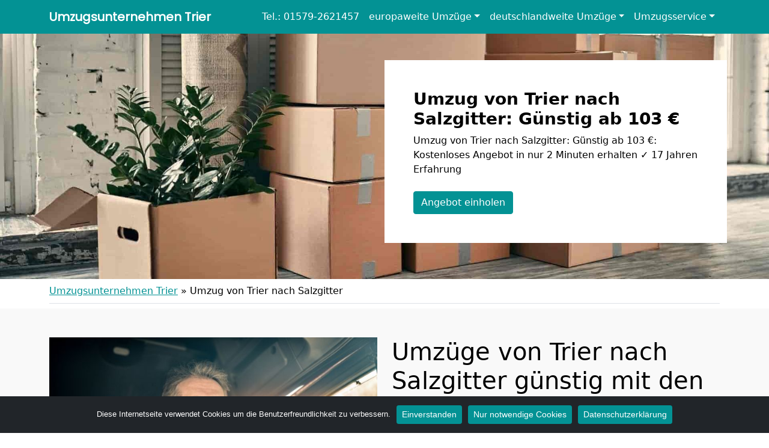

--- FILE ---
content_type: text/html; charset=UTF-8
request_url: https://umzugsunternehmen-trier.de/umzug-von-trier-nach-salzgitter/
body_size: 18067
content:
<!doctype html>
<html lang="de" class="h-100">

<head>
	<meta charset="UTF-8" />
	<meta name="viewport" content="width=device-width, initial-scale=1" />
	<style>
@import url('https://fonts.googleapis.com/css2?family=Poppins&display=swap');
nav.navbar a.navbar-brand {
font-family: 'Poppins', sans-serif;
font-weight:600;
}
</style>	<meta name='robots' content='index, follow, max-image-preview:large, max-snippet:-1, max-video-preview:-1' />

	<!-- This site is optimized with the Yoast SEO plugin v26.6 - https://yoast.com/wordpress/plugins/seo/ -->
	<title>Umzug von Trier nach Salzgitter: Günstig ab 103 €</title>
	<meta name="description" content="Umzug von Trier nach Salzgitter: Günstig ab 103 €: Kostenloses Angebot in nur 2 Minuten erhalten ✓ 17 Jahren Erfahrung" />
	<link rel="canonical" href="https://umzugsunternehmen-trier.de/umzug-von-trier-nach-salzgitter/" />
	<meta property="og:locale" content="de_DE" />
	<meta property="og:type" content="article" />
	<meta property="og:title" content="Umzug von Trier nach Salzgitter: Günstig ab 103 €" />
	<meta property="og:description" content="Umzug von Trier nach Salzgitter: Günstig ab 103 €: Kostenloses Angebot in nur 2 Minuten erhalten ✓ 17 Jahren Erfahrung" />
	<meta property="og:url" content="https://umzugsunternehmen-trier.de/umzug-von-trier-nach-salzgitter/" />
	<meta property="og:site_name" content="Umzugsunternehmen Trier" />
	<meta property="article:modified_time" content="2022-08-22T09:35:14+00:00" />
	<meta property="og:image" content="https://umzugsunternehmen-trier.de/wp-content/uploads/umzug-nach-von.jpg" />
	<meta property="og:image:width" content="640" />
	<meta property="og:image:height" content="430" />
	<meta property="og:image:type" content="image/jpeg" />
	<meta name="twitter:card" content="summary_large_image" />
	<script type="application/ld+json" class="yoast-schema-graph">{"@context":"https://schema.org","@graph":[{"@type":"WebPage","@id":"https://umzugsunternehmen-trier.de/umzug-von-trier-nach-salzgitter/","url":"https://umzugsunternehmen-trier.de/umzug-von-trier-nach-salzgitter/","name":"Umzug von Trier nach Salzgitter: Günstig ab 103 €","isPartOf":{"@id":"https://umzugsunternehmen-trier.de/#website"},"primaryImageOfPage":{"@id":"https://umzugsunternehmen-trier.de/umzug-von-trier-nach-salzgitter/#primaryimage"},"image":{"@id":"https://umzugsunternehmen-trier.de/umzug-von-trier-nach-salzgitter/#primaryimage"},"thumbnailUrl":"https://umzugsunternehmen-trier.de/wp-content/uploads/umzug-nach-von.jpg","datePublished":"2022-07-30T06:53:41+00:00","dateModified":"2022-08-22T09:35:14+00:00","description":"Umzug von Trier nach Salzgitter: Günstig ab 103 €: Kostenloses Angebot in nur 2 Minuten erhalten ✓ 17 Jahren Erfahrung","breadcrumb":{"@id":"https://umzugsunternehmen-trier.de/umzug-von-trier-nach-salzgitter/#breadcrumb"},"inLanguage":"de","potentialAction":[{"@type":"ReadAction","target":["https://umzugsunternehmen-trier.de/umzug-von-trier-nach-salzgitter/"]}]},{"@type":"ImageObject","inLanguage":"de","@id":"https://umzugsunternehmen-trier.de/umzug-von-trier-nach-salzgitter/#primaryimage","url":"https://umzugsunternehmen-trier.de/wp-content/uploads/umzug-nach-von.jpg","contentUrl":"https://umzugsunternehmen-trier.de/wp-content/uploads/umzug-nach-von.jpg","width":640,"height":430,"caption":"Umzug von nach"},{"@type":"BreadcrumbList","@id":"https://umzugsunternehmen-trier.de/umzug-von-trier-nach-salzgitter/#breadcrumb","itemListElement":[{"@type":"ListItem","position":1,"name":"Umzugsunternehmen Trier","item":"https://umzugsunternehmen-trier.de/"},{"@type":"ListItem","position":2,"name":"Umzug von Trier nach Salzgitter"}]},{"@type":"WebSite","@id":"https://umzugsunternehmen-trier.de/#website","url":"https://umzugsunternehmen-trier.de/","name":"Umzugsunternehmen Trier","description":"","potentialAction":[{"@type":"SearchAction","target":{"@type":"EntryPoint","urlTemplate":"https://umzugsunternehmen-trier.de/?s={search_term_string}"},"query-input":{"@type":"PropertyValueSpecification","valueRequired":true,"valueName":"search_term_string"}}],"inLanguage":"de"}]}</script>
	<!-- / Yoast SEO plugin. -->


<link href='https://fonts.googleapis.com' rel='preconnect' />
<link href='https://fonts.gstatic.com' crossorigin='anonymous' rel='preconnect' />
<link rel="alternate" type="application/rss+xml" title="Umzugsunternehmen Trier &raquo; Feed" href="https://umzugsunternehmen-trier.de/feed/" />
<link rel="alternate" type="application/rss+xml" title="Umzugsunternehmen Trier &raquo; Kommentar-Feed" href="https://umzugsunternehmen-trier.de/comments/feed/" />
<link rel="alternate" title="oEmbed (JSON)" type="application/json+oembed" href="https://umzugsunternehmen-trier.de/wp-json/oembed/1.0/embed?url=https%3A%2F%2Fumzugsunternehmen-trier.de%2Fumzug-von-trier-nach-salzgitter%2F" />
<link rel="alternate" title="oEmbed (XML)" type="text/xml+oembed" href="https://umzugsunternehmen-trier.de/wp-json/oembed/1.0/embed?url=https%3A%2F%2Fumzugsunternehmen-trier.de%2Fumzug-von-trier-nach-salzgitter%2F&#038;format=xml" />
<style id='wp-img-auto-sizes-contain-inline-css'>
img:is([sizes=auto i],[sizes^="auto," i]){contain-intrinsic-size:3000px 1500px}
/*# sourceURL=wp-img-auto-sizes-contain-inline-css */
</style>
<style id='classic-theme-styles-inline-css'>
/*! This file is auto-generated */
.wp-block-button__link{color:#fff;background-color:#32373c;border-radius:9999px;box-shadow:none;text-decoration:none;padding:calc(.667em + 2px) calc(1.333em + 2px);font-size:1.125em}.wp-block-file__button{background:#32373c;color:#fff;text-decoration:none}
/*# sourceURL=/wp-includes/css/classic-themes.min.css */
</style>
<link rel='stylesheet' id='wpo_min-header-0-css' href='https://umzugsunternehmen-trier.de/wp-content/cache/wpo-minify/1765932824/assets/wpo-minify-header-887625a7.min.css' media='all' />
<script src="https://umzugsunternehmen-trier.de/wp-content/cache/wpo-minify/1765932824/assets/wpo-minify-header-fc1617c9.min.js" id="wpo_min-header-0-js"></script>
<link rel="https://api.w.org/" href="https://umzugsunternehmen-trier.de/wp-json/" /><link rel="alternate" title="JSON" type="application/json" href="https://umzugsunternehmen-trier.de/wp-json/wp/v2/pages/1112" /><link rel="EditURI" type="application/rsd+xml" title="RSD" href="https://umzugsunternehmen-trier.de/xmlrpc.php?rsd" />
<meta name="generator" content="WordPress 6.9" />
<link rel='shortlink' href='https://umzugsunternehmen-trier.de/?p=1112' />
		<style id="wp-custom-css">
			/*
 * Color
 * base (font) COL1
 * primary COL2
 * secondary COL3
 * */

body {
	color:#000000!important;
}

.text-primary,
.content-area a,
.site-info a,
.footer-widget-area a,
#breadcrumbs a{
	color:#039294!important;
}

.text-secondary {
	color:#592a08!important;
}

.bg-primary,
.btn-primary,
body .con_req_edin ol.ol-steps,
.tablepress tfoot th,
.tablepress thead th{
	background-color:#039294!important;
}
.btn-primary {
	border-color:#039294!important;
}

.bg-secondary,
.btn-secondary,
body .con_req_edin .bg-primary.alert{
	background-color:#592a08!important;
}
.btn-secondary {
	border-color:#592a08!important;
}

.content-area a.btn,
.tablepress tfoot th,
.tablepress thead th{
	color:#fff!important;
}		</style>
					<style>
			.jumbotron{
				background: url("https://umzugsunternehmen-trier.de/wp-content/uploads/cropped-header-1.jpg") no-repeat center center; 
				background-size: cover;
							}
		</style>
		<script type="application/ld+json">
{
	"@context": "https://schema.org",
	"@type": "Organization",
	"address": {
		"@type": "PostalAddress",
		"addressLocality": "Trier",
		"postalCode": "54292",
		"streetAddress": "Kloschinskystraße 58"
	},
	"email": "info@umzugsunternehmen-trier.de",
	"member": [
		{
		"@type": "Person",
		"name": "Nikolas Martin"
		}
	],
	"name": "Umzugsunternehmen Trier",
	"url": "https://umzugsunternehmen-trier.de",
	"telephone": "01579-2621457",
	"ContactPoint" : [
		{
			"@type" : "ContactPoint",
			"telephone" : "01579-2621457",
			"contactOption" : "TollFree",
			"email" : "info@umzugsunternehmen-trier.de",
			"contactType" : "customer service",
			"hoursAvailable": [
				{
				"@type": "OpeningHoursSpecification",
					"dayOfWeek": [
					"Monday",
					"Tuesday",
					"Wednesday",
					"Thursday",
					"Friday",
					"Saturday"
				],
				"opens": "07:00",
				"closes": "15:00"
				}
			]
		}
	]
}
</script><style id='global-styles-inline-css'>
:root{--wp--preset--aspect-ratio--square: 1;--wp--preset--aspect-ratio--4-3: 4/3;--wp--preset--aspect-ratio--3-4: 3/4;--wp--preset--aspect-ratio--3-2: 3/2;--wp--preset--aspect-ratio--2-3: 2/3;--wp--preset--aspect-ratio--16-9: 16/9;--wp--preset--aspect-ratio--9-16: 9/16;--wp--preset--color--black: #000000;--wp--preset--color--cyan-bluish-gray: #abb8c3;--wp--preset--color--white: #ffffff;--wp--preset--color--pale-pink: #f78da7;--wp--preset--color--vivid-red: #cf2e2e;--wp--preset--color--luminous-vivid-orange: #ff6900;--wp--preset--color--luminous-vivid-amber: #fcb900;--wp--preset--color--light-green-cyan: #7bdcb5;--wp--preset--color--vivid-green-cyan: #00d084;--wp--preset--color--pale-cyan-blue: #8ed1fc;--wp--preset--color--vivid-cyan-blue: #0693e3;--wp--preset--color--vivid-purple: #9b51e0;--wp--preset--gradient--vivid-cyan-blue-to-vivid-purple: linear-gradient(135deg,rgb(6,147,227) 0%,rgb(155,81,224) 100%);--wp--preset--gradient--light-green-cyan-to-vivid-green-cyan: linear-gradient(135deg,rgb(122,220,180) 0%,rgb(0,208,130) 100%);--wp--preset--gradient--luminous-vivid-amber-to-luminous-vivid-orange: linear-gradient(135deg,rgb(252,185,0) 0%,rgb(255,105,0) 100%);--wp--preset--gradient--luminous-vivid-orange-to-vivid-red: linear-gradient(135deg,rgb(255,105,0) 0%,rgb(207,46,46) 100%);--wp--preset--gradient--very-light-gray-to-cyan-bluish-gray: linear-gradient(135deg,rgb(238,238,238) 0%,rgb(169,184,195) 100%);--wp--preset--gradient--cool-to-warm-spectrum: linear-gradient(135deg,rgb(74,234,220) 0%,rgb(151,120,209) 20%,rgb(207,42,186) 40%,rgb(238,44,130) 60%,rgb(251,105,98) 80%,rgb(254,248,76) 100%);--wp--preset--gradient--blush-light-purple: linear-gradient(135deg,rgb(255,206,236) 0%,rgb(152,150,240) 100%);--wp--preset--gradient--blush-bordeaux: linear-gradient(135deg,rgb(254,205,165) 0%,rgb(254,45,45) 50%,rgb(107,0,62) 100%);--wp--preset--gradient--luminous-dusk: linear-gradient(135deg,rgb(255,203,112) 0%,rgb(199,81,192) 50%,rgb(65,88,208) 100%);--wp--preset--gradient--pale-ocean: linear-gradient(135deg,rgb(255,245,203) 0%,rgb(182,227,212) 50%,rgb(51,167,181) 100%);--wp--preset--gradient--electric-grass: linear-gradient(135deg,rgb(202,248,128) 0%,rgb(113,206,126) 100%);--wp--preset--gradient--midnight: linear-gradient(135deg,rgb(2,3,129) 0%,rgb(40,116,252) 100%);--wp--preset--font-size--small: 13px;--wp--preset--font-size--medium: 20px;--wp--preset--font-size--large: 36px;--wp--preset--font-size--x-large: 42px;--wp--preset--spacing--20: 0.44rem;--wp--preset--spacing--30: 0.67rem;--wp--preset--spacing--40: 1rem;--wp--preset--spacing--50: 1.5rem;--wp--preset--spacing--60: 2.25rem;--wp--preset--spacing--70: 3.38rem;--wp--preset--spacing--80: 5.06rem;--wp--preset--shadow--natural: 6px 6px 9px rgba(0, 0, 0, 0.2);--wp--preset--shadow--deep: 12px 12px 50px rgba(0, 0, 0, 0.4);--wp--preset--shadow--sharp: 6px 6px 0px rgba(0, 0, 0, 0.2);--wp--preset--shadow--outlined: 6px 6px 0px -3px rgb(255, 255, 255), 6px 6px rgb(0, 0, 0);--wp--preset--shadow--crisp: 6px 6px 0px rgb(0, 0, 0);}:where(.is-layout-flex){gap: 0.5em;}:where(.is-layout-grid){gap: 0.5em;}body .is-layout-flex{display: flex;}.is-layout-flex{flex-wrap: wrap;align-items: center;}.is-layout-flex > :is(*, div){margin: 0;}body .is-layout-grid{display: grid;}.is-layout-grid > :is(*, div){margin: 0;}:where(.wp-block-columns.is-layout-flex){gap: 2em;}:where(.wp-block-columns.is-layout-grid){gap: 2em;}:where(.wp-block-post-template.is-layout-flex){gap: 1.25em;}:where(.wp-block-post-template.is-layout-grid){gap: 1.25em;}.has-black-color{color: var(--wp--preset--color--black) !important;}.has-cyan-bluish-gray-color{color: var(--wp--preset--color--cyan-bluish-gray) !important;}.has-white-color{color: var(--wp--preset--color--white) !important;}.has-pale-pink-color{color: var(--wp--preset--color--pale-pink) !important;}.has-vivid-red-color{color: var(--wp--preset--color--vivid-red) !important;}.has-luminous-vivid-orange-color{color: var(--wp--preset--color--luminous-vivid-orange) !important;}.has-luminous-vivid-amber-color{color: var(--wp--preset--color--luminous-vivid-amber) !important;}.has-light-green-cyan-color{color: var(--wp--preset--color--light-green-cyan) !important;}.has-vivid-green-cyan-color{color: var(--wp--preset--color--vivid-green-cyan) !important;}.has-pale-cyan-blue-color{color: var(--wp--preset--color--pale-cyan-blue) !important;}.has-vivid-cyan-blue-color{color: var(--wp--preset--color--vivid-cyan-blue) !important;}.has-vivid-purple-color{color: var(--wp--preset--color--vivid-purple) !important;}.has-black-background-color{background-color: var(--wp--preset--color--black) !important;}.has-cyan-bluish-gray-background-color{background-color: var(--wp--preset--color--cyan-bluish-gray) !important;}.has-white-background-color{background-color: var(--wp--preset--color--white) !important;}.has-pale-pink-background-color{background-color: var(--wp--preset--color--pale-pink) !important;}.has-vivid-red-background-color{background-color: var(--wp--preset--color--vivid-red) !important;}.has-luminous-vivid-orange-background-color{background-color: var(--wp--preset--color--luminous-vivid-orange) !important;}.has-luminous-vivid-amber-background-color{background-color: var(--wp--preset--color--luminous-vivid-amber) !important;}.has-light-green-cyan-background-color{background-color: var(--wp--preset--color--light-green-cyan) !important;}.has-vivid-green-cyan-background-color{background-color: var(--wp--preset--color--vivid-green-cyan) !important;}.has-pale-cyan-blue-background-color{background-color: var(--wp--preset--color--pale-cyan-blue) !important;}.has-vivid-cyan-blue-background-color{background-color: var(--wp--preset--color--vivid-cyan-blue) !important;}.has-vivid-purple-background-color{background-color: var(--wp--preset--color--vivid-purple) !important;}.has-black-border-color{border-color: var(--wp--preset--color--black) !important;}.has-cyan-bluish-gray-border-color{border-color: var(--wp--preset--color--cyan-bluish-gray) !important;}.has-white-border-color{border-color: var(--wp--preset--color--white) !important;}.has-pale-pink-border-color{border-color: var(--wp--preset--color--pale-pink) !important;}.has-vivid-red-border-color{border-color: var(--wp--preset--color--vivid-red) !important;}.has-luminous-vivid-orange-border-color{border-color: var(--wp--preset--color--luminous-vivid-orange) !important;}.has-luminous-vivid-amber-border-color{border-color: var(--wp--preset--color--luminous-vivid-amber) !important;}.has-light-green-cyan-border-color{border-color: var(--wp--preset--color--light-green-cyan) !important;}.has-vivid-green-cyan-border-color{border-color: var(--wp--preset--color--vivid-green-cyan) !important;}.has-pale-cyan-blue-border-color{border-color: var(--wp--preset--color--pale-cyan-blue) !important;}.has-vivid-cyan-blue-border-color{border-color: var(--wp--preset--color--vivid-cyan-blue) !important;}.has-vivid-purple-border-color{border-color: var(--wp--preset--color--vivid-purple) !important;}.has-vivid-cyan-blue-to-vivid-purple-gradient-background{background: var(--wp--preset--gradient--vivid-cyan-blue-to-vivid-purple) !important;}.has-light-green-cyan-to-vivid-green-cyan-gradient-background{background: var(--wp--preset--gradient--light-green-cyan-to-vivid-green-cyan) !important;}.has-luminous-vivid-amber-to-luminous-vivid-orange-gradient-background{background: var(--wp--preset--gradient--luminous-vivid-amber-to-luminous-vivid-orange) !important;}.has-luminous-vivid-orange-to-vivid-red-gradient-background{background: var(--wp--preset--gradient--luminous-vivid-orange-to-vivid-red) !important;}.has-very-light-gray-to-cyan-bluish-gray-gradient-background{background: var(--wp--preset--gradient--very-light-gray-to-cyan-bluish-gray) !important;}.has-cool-to-warm-spectrum-gradient-background{background: var(--wp--preset--gradient--cool-to-warm-spectrum) !important;}.has-blush-light-purple-gradient-background{background: var(--wp--preset--gradient--blush-light-purple) !important;}.has-blush-bordeaux-gradient-background{background: var(--wp--preset--gradient--blush-bordeaux) !important;}.has-luminous-dusk-gradient-background{background: var(--wp--preset--gradient--luminous-dusk) !important;}.has-pale-ocean-gradient-background{background: var(--wp--preset--gradient--pale-ocean) !important;}.has-electric-grass-gradient-background{background: var(--wp--preset--gradient--electric-grass) !important;}.has-midnight-gradient-background{background: var(--wp--preset--gradient--midnight) !important;}.has-small-font-size{font-size: var(--wp--preset--font-size--small) !important;}.has-medium-font-size{font-size: var(--wp--preset--font-size--medium) !important;}.has-large-font-size{font-size: var(--wp--preset--font-size--large) !important;}.has-x-large-font-size{font-size: var(--wp--preset--font-size--x-large) !important;}
/*# sourceURL=global-styles-inline-css */
</style>
</head>

<body class="wp-singular page-template-default page page-id-1112 wp-theme-1oolocals h-100 cookies-not-set">
		
	
	
	<nav class="autohide navbar fixed-top navbar-dark navbar-expand-xl bg-primary">
		
		<div class="container" style="position:relative">
			<a class="navbar-brand m-0 p-0 pe-5" href="https://umzugsunternehmen-trier.de/" title="Umzugsunternehmen Trier - ">
				Umzugsunternehmen Trier			</a>

			<button class="navbar-toggler" type="button" data-bs-toggle="collapse" data-bs-target="#mainNav" aria-controls="mainNav" aria-expanded="false" aria-label="Toggle navigation">
				<div id="header-toggle-burger">
					<span></span>
					<span></span>
					<span></span>
				</div>
			</button>

			<div id="mainNav" class="collapse navbar-collapse"><ul id="menu-menu-1" class="nav navbar-nav ms-auto" itemscope itemtype="http://www.schema.org/SiteNavigationElement"><li  id="menu-item-1825" class="menu-item menu-item-type-custom menu-item-object-custom menu-item-1825 nav-item"><a itemprop="url" href="tel:+4915792621457" class="nav-link" data-ps2id-api="true"><span itemprop="name">Tel.: 01579-2621457</span></a></li>
<li  id="menu-item-1572" class="menu-item menu-item-type-custom menu-item-object-custom menu-item-has-children dropdown menu-item-1572 nav-item"><a href="#" data-bs-toggle="dropdown" aria-haspopup="true" aria-expanded="false" class="dropdown-toggle nav-link" id="menu-item-dropdown-1572" data-ps2id-api="true"><span itemprop="name">europaweite Umzüge</span></a>
<ul class="dropdown-menu" aria-labelledby="menu-item-dropdown-1572">
	<li  id="menu-item-1490" class="menu-item menu-item-type-post_type menu-item-object-page menu-item-1490 nav-item"><a itemprop="url" href="https://umzugsunternehmen-trier.de/umzug-von-trier-nach-oesterreich/" class="dropdown-item" data-ps2id-api="true"><span itemprop="name">Umzug von Trier nach Österreich</span></a></li>
	<li  id="menu-item-1486" class="menu-item menu-item-type-post_type menu-item-object-page menu-item-1486 nav-item"><a itemprop="url" href="https://umzugsunternehmen-trier.de/umzug-von-trier-nach-schweiz/" class="dropdown-item" data-ps2id-api="true"><span itemprop="name">Umzug von Trier nach Schweiz</span></a></li>
	<li  id="menu-item-1484" class="menu-item menu-item-type-post_type menu-item-object-page menu-item-1484 nav-item"><a itemprop="url" href="https://umzugsunternehmen-trier.de/umzug-von-trier-nach-luxemburg/" class="dropdown-item" data-ps2id-api="true"><span itemprop="name">Umzug von Trier nach Luxemburg</span></a></li>
	<li  id="menu-item-1487" class="menu-item menu-item-type-post_type menu-item-object-page menu-item-1487 nav-item"><a itemprop="url" href="https://umzugsunternehmen-trier.de/umzug-von-trier-nach-spanien/" class="dropdown-item" data-ps2id-api="true"><span itemprop="name">Umzug von Trier nach Spanien</span></a></li>
	<li  id="menu-item-1488" class="menu-item menu-item-type-post_type menu-item-object-page menu-item-1488 nav-item"><a itemprop="url" href="https://umzugsunternehmen-trier.de/umzug-von-trier-nach-portugal/" class="dropdown-item" data-ps2id-api="true"><span itemprop="name">Umzug von Trier nach Portugal</span></a></li>
	<li  id="menu-item-1489" class="menu-item menu-item-type-post_type menu-item-object-page menu-item-1489 nav-item"><a itemprop="url" href="https://umzugsunternehmen-trier.de/umzug-von-trier-nach-daenemark/" class="dropdown-item" data-ps2id-api="true"><span itemprop="name">Umzug von Trier nach Dänemark</span></a></li>
	<li  id="menu-item-1493" class="menu-item menu-item-type-post_type menu-item-object-page menu-item-1493 nav-item"><a itemprop="url" href="https://umzugsunternehmen-trier.de/umzug-von-trier-nach-italien/" class="dropdown-item" data-ps2id-api="true"><span itemprop="name">Umzug von Trier nach Italien</span></a></li>
	<li  id="menu-item-1491" class="menu-item menu-item-type-post_type menu-item-object-page menu-item-1491 nav-item"><a itemprop="url" href="https://umzugsunternehmen-trier.de/umzug-von-trier-nach-frankreich/" class="dropdown-item" data-ps2id-api="true"><span itemprop="name">Umzug von Trier nach Frankreich</span></a></li>
	<li  id="menu-item-1495" class="menu-item menu-item-type-post_type menu-item-object-page menu-item-1495 nav-item"><a itemprop="url" href="https://umzugsunternehmen-trier.de/umzug-von-trier-nach-england/" class="dropdown-item" data-ps2id-api="true"><span itemprop="name">Umzug von Trier nach England</span></a></li>
	<li  id="menu-item-1496" class="menu-item menu-item-type-post_type menu-item-object-page menu-item-1496 nav-item"><a itemprop="url" href="https://umzugsunternehmen-trier.de/umzug-von-trier-nach-tuerkei/" class="dropdown-item" data-ps2id-api="true"><span itemprop="name">Umzug von Trier nach Türkei</span></a></li>
	<li  id="menu-item-1499" class="menu-item menu-item-type-post_type menu-item-object-page menu-item-1499 nav-item"><a itemprop="url" href="https://umzugsunternehmen-trier.de/umzug-von-trier-nach-norwegen/" class="dropdown-item" data-ps2id-api="true"><span itemprop="name">Umzug von Trier nach Norwegen</span></a></li>
	<li  id="menu-item-1494" class="menu-item menu-item-type-post_type menu-item-object-page menu-item-1494 nav-item"><a itemprop="url" href="https://umzugsunternehmen-trier.de/umzug-von-trier-nach-griechenland/" class="dropdown-item" data-ps2id-api="true"><span itemprop="name">Umzug von Trier nach Griechenland</span></a></li>
	<li  id="menu-item-1497" class="menu-item menu-item-type-post_type menu-item-object-page menu-item-1497 nav-item"><a itemprop="url" href="https://umzugsunternehmen-trier.de/umzug-von-trier-nach-schweden/" class="dropdown-item" data-ps2id-api="true"><span itemprop="name">Umzug von Trier nach Schweden</span></a></li>
	<li  id="menu-item-1492" class="menu-item menu-item-type-post_type menu-item-object-page menu-item-1492 nav-item"><a itemprop="url" href="https://umzugsunternehmen-trier.de/umzug-von-trier-nach-niederlande/" class="dropdown-item" data-ps2id-api="true"><span itemprop="name">Umzug von Trier nach Niederlande</span></a></li>
	<li  id="menu-item-1498" class="menu-item menu-item-type-post_type menu-item-object-page menu-item-1498 nav-item"><a itemprop="url" href="https://umzugsunternehmen-trier.de/umzug-von-trier-nach-polen/" class="dropdown-item" data-ps2id-api="true"><span itemprop="name">Umzug von Trier nach Polen</span></a></li>
</ul>
</li>
<li  id="menu-item-1473" class="menu-item menu-item-type-custom menu-item-object-custom current-menu-ancestor current-menu-parent menu-item-has-children dropdown active menu-item-1473 nav-item"><a href="#" data-bs-toggle="dropdown" aria-haspopup="true" aria-expanded="false" class="dropdown-toggle nav-link" id="menu-item-dropdown-1473" data-ps2id-api="true"><span itemprop="name">deutschlandweite Umzüge</span></a>
<ul class="dropdown-menu" aria-labelledby="menu-item-dropdown-1473">
	<li  id="menu-item-1475" class="menu-item menu-item-type-post_type menu-item-object-page menu-item-1475 nav-item"><a itemprop="url" href="https://umzugsunternehmen-trier.de/umzug-von-trier-nach-bergisch-gladbach/" class="dropdown-item" data-ps2id-api="true"><span itemprop="name">Umzug von Trier nach Bergisch Gladbach</span></a></li>
	<li  id="menu-item-1476" class="menu-item menu-item-type-post_type menu-item-object-page menu-item-1476 nav-item"><a itemprop="url" href="https://umzugsunternehmen-trier.de/umzug-von-trier-nach-remscheid/" class="dropdown-item" data-ps2id-api="true"><span itemprop="name">Umzug von Trier nach Remscheid</span></a></li>
	<li  id="menu-item-1477" class="menu-item menu-item-type-post_type menu-item-object-page menu-item-1477 nav-item"><a itemprop="url" href="https://umzugsunternehmen-trier.de/umzug-von-trier-nach-jena/" class="dropdown-item" data-ps2id-api="true"><span itemprop="name">Umzug von Trier nach Jena</span></a></li>
	<li  id="menu-item-1478" class="menu-item menu-item-type-post_type menu-item-object-page menu-item-1478 nav-item"><a itemprop="url" href="https://umzugsunternehmen-trier.de/umzug-von-trier-nach-recklinghausen/" class="dropdown-item" data-ps2id-api="true"><span itemprop="name">Umzug von Trier nach Recklinghausen</span></a></li>
	<li  id="menu-item-1479" class="menu-item menu-item-type-post_type menu-item-object-page menu-item-1479 nav-item"><a itemprop="url" href="https://umzugsunternehmen-trier.de/umzug-von-trier-nach-trier/" class="dropdown-item" data-ps2id-api="true"><span itemprop="name">Umzug von Trier nach Trier</span></a></li>
	<li  id="menu-item-1480" class="menu-item menu-item-type-post_type menu-item-object-page current-menu-item page_item page-item-1112 current_page_item active menu-item-1480 nav-item"><a itemprop="url" href="https://umzugsunternehmen-trier.de/umzug-von-trier-nach-salzgitter/" class="dropdown-item" aria-current="page" data-ps2id-api="true"><span itemprop="name">Umzug von Trier nach Salzgitter</span></a></li>
	<li  id="menu-item-1481" class="menu-item menu-item-type-post_type menu-item-object-page menu-item-1481 nav-item"><a itemprop="url" href="https://umzugsunternehmen-trier.de/umzug-von-trier-nach-moers/" class="dropdown-item" data-ps2id-api="true"><span itemprop="name">Umzug von Trier nach Moers</span></a></li>
	<li  id="menu-item-1482" class="menu-item menu-item-type-post_type menu-item-object-page menu-item-1482 nav-item"><a itemprop="url" href="https://umzugsunternehmen-trier.de/umzug-von-trier-nach-siegen/" class="dropdown-item" data-ps2id-api="true"><span itemprop="name">Umzug von Trier nach Siegen</span></a></li>
	<li  id="menu-item-1483" class="menu-item menu-item-type-post_type menu-item-object-page menu-item-1483 nav-item"><a itemprop="url" href="https://umzugsunternehmen-trier.de/umzug-von-trier-nach-hildesheim/" class="dropdown-item" data-ps2id-api="true"><span itemprop="name">Umzug von Trier nach Hildesheim</span></a></li>
	<li  id="menu-item-1485" class="menu-item menu-item-type-post_type menu-item-object-page menu-item-1485 nav-item"><a itemprop="url" href="https://umzugsunternehmen-trier.de/umzug-von-trier-nach-guetersloh/" class="dropdown-item" data-ps2id-api="true"><span itemprop="name">Umzug von Trier nach Gütersloh</span></a></li>
	<li  id="menu-item-1502" class="menu-item menu-item-type-post_type menu-item-object-page menu-item-1502 nav-item"><a itemprop="url" href="https://umzugsunternehmen-trier.de/umzug-von-trier-nach-wuppertal/" class="dropdown-item" data-ps2id-api="true"><span itemprop="name">Umzug von Trier nach Wuppertal</span></a></li>
	<li  id="menu-item-1503" class="menu-item menu-item-type-post_type menu-item-object-page menu-item-1503 nav-item"><a itemprop="url" href="https://umzugsunternehmen-trier.de/umzug-von-trier-nach-bielefeld/" class="dropdown-item" data-ps2id-api="true"><span itemprop="name">Umzug von Trier nach Bielefeld</span></a></li>
	<li  id="menu-item-1504" class="menu-item menu-item-type-post_type menu-item-object-page menu-item-1504 nav-item"><a itemprop="url" href="https://umzugsunternehmen-trier.de/umzug-von-trier-nach-muenster/" class="dropdown-item" data-ps2id-api="true"><span itemprop="name">Umzug von Trier nach Münster</span></a></li>
	<li  id="menu-item-1505" class="menu-item menu-item-type-post_type menu-item-object-page menu-item-1505 nav-item"><a itemprop="url" href="https://umzugsunternehmen-trier.de/umzug-von-trier-nach-mannheim/" class="dropdown-item" data-ps2id-api="true"><span itemprop="name">Umzug von Trier nach Mannheim</span></a></li>
	<li  id="menu-item-1506" class="menu-item menu-item-type-post_type menu-item-object-page menu-item-1506 nav-item"><a itemprop="url" href="https://umzugsunternehmen-trier.de/umzug-von-trier-nach-karlsruhe/" class="dropdown-item" data-ps2id-api="true"><span itemprop="name">Umzug von Trier nach Karlsruhe</span></a></li>
	<li  id="menu-item-1507" class="menu-item menu-item-type-post_type menu-item-object-page menu-item-1507 nav-item"><a itemprop="url" href="https://umzugsunternehmen-trier.de/umzug-von-trier-nach-wiesbaden/" class="dropdown-item" data-ps2id-api="true"><span itemprop="name">Umzug von Trier nach Wiesbaden</span></a></li>
	<li  id="menu-item-1508" class="menu-item menu-item-type-post_type menu-item-object-page menu-item-1508 nav-item"><a itemprop="url" href="https://umzugsunternehmen-trier.de/umzug-von-trier-nach-moenchengladbach/" class="dropdown-item" data-ps2id-api="true"><span itemprop="name">Umzug von Trier nach Mönchen­gladbach</span></a></li>
	<li  id="menu-item-1509" class="menu-item menu-item-type-post_type menu-item-object-page menu-item-1509 nav-item"><a itemprop="url" href="https://umzugsunternehmen-trier.de/umzug-von-trier-nach-gelsenkirchen/" class="dropdown-item" data-ps2id-api="true"><span itemprop="name">Umzug von Trier nach Gelsenkirchen</span></a></li>
	<li  id="menu-item-1510" class="menu-item menu-item-type-post_type menu-item-object-page menu-item-1510 nav-item"><a itemprop="url" href="https://umzugsunternehmen-trier.de/umzug-von-trier-nach-aachen/" class="dropdown-item" data-ps2id-api="true"><span itemprop="name">Umzug von Trier nach Aachen</span></a></li>
	<li  id="menu-item-1511" class="menu-item menu-item-type-post_type menu-item-object-page menu-item-1511 nav-item"><a itemprop="url" href="https://umzugsunternehmen-trier.de/umzug-von-trier-nach-kiel/" class="dropdown-item" data-ps2id-api="true"><span itemprop="name">Umzug von Trier nach Kiel</span></a></li>
	<li  id="menu-item-1512" class="menu-item menu-item-type-post_type menu-item-object-page menu-item-1512 nav-item"><a itemprop="url" href="https://umzugsunternehmen-trier.de/umzug-von-trier-nach-chemnitz/" class="dropdown-item" data-ps2id-api="true"><span itemprop="name">Umzug von Trier nach Chemnitz</span></a></li>
	<li  id="menu-item-1513" class="menu-item menu-item-type-post_type menu-item-object-page menu-item-1513 nav-item"><a itemprop="url" href="https://umzugsunternehmen-trier.de/umzug-von-trier-nach-halle/" class="dropdown-item" data-ps2id-api="true"><span itemprop="name">Umzug von Trier nach Halle</span></a></li>
	<li  id="menu-item-1514" class="menu-item menu-item-type-post_type menu-item-object-page menu-item-1514 nav-item"><a itemprop="url" href="https://umzugsunternehmen-trier.de/umzug-von-trier-nach-magdeburg/" class="dropdown-item" data-ps2id-api="true"><span itemprop="name">Umzug von Trier nach Magdeburg</span></a></li>
	<li  id="menu-item-1515" class="menu-item menu-item-type-post_type menu-item-object-page menu-item-1515 nav-item"><a itemprop="url" href="https://umzugsunternehmen-trier.de/umzug-von-trier-nach-freiburg-im-breisgau/" class="dropdown-item" data-ps2id-api="true"><span itemprop="name">Umzug von Trier nach Freiburg im Breisgau</span></a></li>
	<li  id="menu-item-1516" class="menu-item menu-item-type-post_type menu-item-object-page menu-item-1516 nav-item"><a itemprop="url" href="https://umzugsunternehmen-trier.de/umzug-von-trier-nach-krefeld/" class="dropdown-item" data-ps2id-api="true"><span itemprop="name">Umzug von Trier nach Krefeld</span></a></li>
	<li  id="menu-item-1517" class="menu-item menu-item-type-post_type menu-item-object-page menu-item-1517 nav-item"><a itemprop="url" href="https://umzugsunternehmen-trier.de/umzug-von-trier-nach-mainz/" class="dropdown-item" data-ps2id-api="true"><span itemprop="name">Umzug von Trier nach Mainz</span></a></li>
	<li  id="menu-item-1518" class="menu-item menu-item-type-post_type menu-item-object-page menu-item-1518 nav-item"><a itemprop="url" href="https://umzugsunternehmen-trier.de/umzug-von-trier-nach-luebeck/" class="dropdown-item" data-ps2id-api="true"><span itemprop="name">Umzug von Trier nach Lübeck</span></a></li>
	<li  id="menu-item-1519" class="menu-item menu-item-type-post_type menu-item-object-page menu-item-1519 nav-item"><a itemprop="url" href="https://umzugsunternehmen-trier.de/umzug-von-trier-nach-erfurt/" class="dropdown-item" data-ps2id-api="true"><span itemprop="name">Umzug von Trier nach Erfurt</span></a></li>
	<li  id="menu-item-1520" class="menu-item menu-item-type-post_type menu-item-object-page menu-item-1520 nav-item"><a itemprop="url" href="https://umzugsunternehmen-trier.de/umzug-von-trier-nach-oberhausen/" class="dropdown-item" data-ps2id-api="true"><span itemprop="name">Umzug von Trier nach Oberhausen</span></a></li>
	<li  id="menu-item-1521" class="menu-item menu-item-type-post_type menu-item-object-page menu-item-1521 nav-item"><a itemprop="url" href="https://umzugsunternehmen-trier.de/umzug-von-trier-nach-rostock/" class="dropdown-item" data-ps2id-api="true"><span itemprop="name">Umzug von Trier nach Rostock</span></a></li>
	<li  id="menu-item-1522" class="menu-item menu-item-type-post_type menu-item-object-page menu-item-1522 nav-item"><a itemprop="url" href="https://umzugsunternehmen-trier.de/umzug-von-trier-nach-kassel/" class="dropdown-item" data-ps2id-api="true"><span itemprop="name">Umzug von Trier nach Kassel</span></a></li>
	<li  id="menu-item-1523" class="menu-item menu-item-type-post_type menu-item-object-page menu-item-1523 nav-item"><a itemprop="url" href="https://umzugsunternehmen-trier.de/umzug-von-trier-nach-hagen/" class="dropdown-item" data-ps2id-api="true"><span itemprop="name">Umzug von Trier nach Hagen</span></a></li>
	<li  id="menu-item-1524" class="menu-item menu-item-type-post_type menu-item-object-page menu-item-1524 nav-item"><a itemprop="url" href="https://umzugsunternehmen-trier.de/umzug-von-trier-nach-saarbruecken/" class="dropdown-item" data-ps2id-api="true"><span itemprop="name">Umzug von Trier nach Saarbrücken</span></a></li>
	<li  id="menu-item-1525" class="menu-item menu-item-type-post_type menu-item-object-page menu-item-1525 nav-item"><a itemprop="url" href="https://umzugsunternehmen-trier.de/umzug-von-trier-nach-hamm/" class="dropdown-item" data-ps2id-api="true"><span itemprop="name">Umzug von Trier nach Hamm</span></a></li>
	<li  id="menu-item-1526" class="menu-item menu-item-type-post_type menu-item-object-page menu-item-1526 nav-item"><a itemprop="url" href="https://umzugsunternehmen-trier.de/umzug-von-trier-nach-ludwigshafen-am-rhein/" class="dropdown-item" data-ps2id-api="true"><span itemprop="name">Umzug von Trier nach Ludwigshafen am Rhein</span></a></li>
	<li  id="menu-item-1527" class="menu-item menu-item-type-post_type menu-item-object-page menu-item-1527 nav-item"><a itemprop="url" href="https://umzugsunternehmen-trier.de/umzug-von-trier-nach-muelheim-an-der-ruhr/" class="dropdown-item" data-ps2id-api="true"><span itemprop="name">Umzug von Trier nach Mülheim an der Ruhr</span></a></li>
	<li  id="menu-item-1528" class="menu-item menu-item-type-post_type menu-item-object-page menu-item-1528 nav-item"><a itemprop="url" href="https://umzugsunternehmen-trier.de/umzug-von-trier-nach-oldenburg/" class="dropdown-item" data-ps2id-api="true"><span itemprop="name">Umzug von Trier nach Oldenburg</span></a></li>
	<li  id="menu-item-1529" class="menu-item menu-item-type-post_type menu-item-object-page menu-item-1529 nav-item"><a itemprop="url" href="https://umzugsunternehmen-trier.de/umzug-von-trier-nach-osnabrueck/" class="dropdown-item" data-ps2id-api="true"><span itemprop="name">Umzug von Trier nach Osnabrück</span></a></li>
	<li  id="menu-item-1530" class="menu-item menu-item-type-post_type menu-item-object-page menu-item-1530 nav-item"><a itemprop="url" href="https://umzugsunternehmen-trier.de/umzug-von-trier-nach-leverkusen/" class="dropdown-item" data-ps2id-api="true"><span itemprop="name">Umzug von Trier nach Leverkusen</span></a></li>
	<li  id="menu-item-1531" class="menu-item menu-item-type-post_type menu-item-object-page menu-item-1531 nav-item"><a itemprop="url" href="https://umzugsunternehmen-trier.de/umzug-von-trier-nach-solingen/" class="dropdown-item" data-ps2id-api="true"><span itemprop="name">Umzug von Trier nach Solingen</span></a></li>
	<li  id="menu-item-1532" class="menu-item menu-item-type-post_type menu-item-object-page menu-item-1532 nav-item"><a itemprop="url" href="https://umzugsunternehmen-trier.de/umzug-von-trier-nach-darmstadt/" class="dropdown-item" data-ps2id-api="true"><span itemprop="name">Umzug von Trier nach Darmstadt</span></a></li>
	<li  id="menu-item-1533" class="menu-item menu-item-type-post_type menu-item-object-page menu-item-1533 nav-item"><a itemprop="url" href="https://umzugsunternehmen-trier.de/umzug-von-trier-nach-heidelberg/" class="dropdown-item" data-ps2id-api="true"><span itemprop="name">Umzug von Trier nach Heidelberg</span></a></li>
	<li  id="menu-item-1534" class="menu-item menu-item-type-post_type menu-item-object-page menu-item-1534 nav-item"><a itemprop="url" href="https://umzugsunternehmen-trier.de/umzug-von-trier-nach-herne/" class="dropdown-item" data-ps2id-api="true"><span itemprop="name">Umzug von Trier nach Herne</span></a></li>
	<li  id="menu-item-1535" class="menu-item menu-item-type-post_type menu-item-object-page menu-item-1535 nav-item"><a itemprop="url" href="https://umzugsunternehmen-trier.de/umzug-von-trier-nach-neuss/" class="dropdown-item" data-ps2id-api="true"><span itemprop="name">Umzug von Trier nach Neuss</span></a></li>
	<li  id="menu-item-1536" class="menu-item menu-item-type-post_type menu-item-object-page menu-item-1536 nav-item"><a itemprop="url" href="https://umzugsunternehmen-trier.de/umzug-von-trier-nach-regensburg/" class="dropdown-item" data-ps2id-api="true"><span itemprop="name">Umzug von Trier nach Regensburg</span></a></li>
	<li  id="menu-item-1537" class="menu-item menu-item-type-post_type menu-item-object-page menu-item-1537 nav-item"><a itemprop="url" href="https://umzugsunternehmen-trier.de/umzug-von-trier-nach-paderborn/" class="dropdown-item" data-ps2id-api="true"><span itemprop="name">Umzug von Trier nach Paderborn</span></a></li>
	<li  id="menu-item-1538" class="menu-item menu-item-type-post_type menu-item-object-page menu-item-1538 nav-item"><a itemprop="url" href="https://umzugsunternehmen-trier.de/umzug-von-trier-nach-ingolstadt/" class="dropdown-item" data-ps2id-api="true"><span itemprop="name">Umzug von Trier nach Ingolstadt</span></a></li>
	<li  id="menu-item-1539" class="menu-item menu-item-type-post_type menu-item-object-page menu-item-1539 nav-item"><a itemprop="url" href="https://umzugsunternehmen-trier.de/umzug-von-trier-nach-offenbach-am-main/" class="dropdown-item" data-ps2id-api="true"><span itemprop="name">Umzug von Trier nach Offenbach am Main</span></a></li>
	<li  id="menu-item-1540" class="menu-item menu-item-type-post_type menu-item-object-page menu-item-1540 nav-item"><a itemprop="url" href="https://umzugsunternehmen-trier.de/umzug-von-trier-nach-fuerth/" class="dropdown-item" data-ps2id-api="true"><span itemprop="name">Umzug von Trier nach Fürth</span></a></li>
	<li  id="menu-item-1541" class="menu-item menu-item-type-post_type menu-item-object-page menu-item-1541 nav-item"><a itemprop="url" href="https://umzugsunternehmen-trier.de/umzug-von-trier-nach-wuerzburg/" class="dropdown-item" data-ps2id-api="true"><span itemprop="name">Umzug von Trier nach Würzburg</span></a></li>
	<li  id="menu-item-1542" class="menu-item menu-item-type-post_type menu-item-object-page menu-item-1542 nav-item"><a itemprop="url" href="https://umzugsunternehmen-trier.de/umzug-von-trier-nach-heilbronn/" class="dropdown-item" data-ps2id-api="true"><span itemprop="name">Umzug von Trier nach Heilbronn</span></a></li>
	<li  id="menu-item-1543" class="menu-item menu-item-type-post_type menu-item-object-page menu-item-1543 nav-item"><a itemprop="url" href="https://umzugsunternehmen-trier.de/umzug-von-trier-nach-ulm/" class="dropdown-item" data-ps2id-api="true"><span itemprop="name">Umzug von Trier nach Ulm</span></a></li>
	<li  id="menu-item-1544" class="menu-item menu-item-type-post_type menu-item-object-page menu-item-1544 nav-item"><a itemprop="url" href="https://umzugsunternehmen-trier.de/umzug-von-trier-nach-pforzheim/" class="dropdown-item" data-ps2id-api="true"><span itemprop="name">Umzug von Trier nach Pforzheim</span></a></li>
	<li  id="menu-item-1545" class="menu-item menu-item-type-post_type menu-item-object-page menu-item-1545 nav-item"><a itemprop="url" href="https://umzugsunternehmen-trier.de/umzug-von-trier-nach-wolfsburg/" class="dropdown-item" data-ps2id-api="true"><span itemprop="name">Umzug von Trier nach Wolfsburg</span></a></li>
	<li  id="menu-item-1546" class="menu-item menu-item-type-post_type menu-item-object-page menu-item-1546 nav-item"><a itemprop="url" href="https://umzugsunternehmen-trier.de/umzug-von-trier-nach-bottrop/" class="dropdown-item" data-ps2id-api="true"><span itemprop="name">Umzug von Trier nach Bottrop</span></a></li>
	<li  id="menu-item-1547" class="menu-item menu-item-type-post_type menu-item-object-page menu-item-1547 nav-item"><a itemprop="url" href="https://umzugsunternehmen-trier.de/umzug-von-trier-nach-goettingen/" class="dropdown-item" data-ps2id-api="true"><span itemprop="name">Umzug von Trier nach Göttingen</span></a></li>
	<li  id="menu-item-1548" class="menu-item menu-item-type-post_type menu-item-object-page menu-item-1548 nav-item"><a itemprop="url" href="https://umzugsunternehmen-trier.de/umzug-von-trier-nach-reutlingen/" class="dropdown-item" data-ps2id-api="true"><span itemprop="name">Umzug von Trier nach Reutlingen</span></a></li>
	<li  id="menu-item-1549" class="menu-item menu-item-type-post_type menu-item-object-page menu-item-1549 nav-item"><a itemprop="url" href="https://umzugsunternehmen-trier.de/umzug-von-trier-nach-bremerhaven/" class="dropdown-item" data-ps2id-api="true"><span itemprop="name">Umzug von Trier nach Bremer­haven</span></a></li>
	<li  id="menu-item-1550" class="menu-item menu-item-type-post_type menu-item-object-page menu-item-1550 nav-item"><a itemprop="url" href="https://umzugsunternehmen-trier.de/umzug-von-trier-nach-koblenz/" class="dropdown-item" data-ps2id-api="true"><span itemprop="name">Umzug von Trier nach Koblenz</span></a></li>
	<li  id="menu-item-1551" class="menu-item menu-item-type-post_type menu-item-object-page menu-item-1551 nav-item"><a itemprop="url" href="https://umzugsunternehmen-trier.de/umzug-von-trier-nach-erlangen/" class="dropdown-item" data-ps2id-api="true"><span itemprop="name">Umzug von Trier nach Erlangen</span></a></li>
	<li  id="menu-item-1552" class="menu-item menu-item-type-post_type menu-item-object-page menu-item-1552 nav-item"><a itemprop="url" href="https://umzugsunternehmen-trier.de/umzug-von-trier-nach-berlin/" class="dropdown-item" data-ps2id-api="true"><span itemprop="name">Umzug von Trier nach Berlin</span></a></li>
	<li  id="menu-item-1553" class="menu-item menu-item-type-post_type menu-item-object-page menu-item-1553 nav-item"><a itemprop="url" href="https://umzugsunternehmen-trier.de/umzug-von-trier-nach-bonn/" class="dropdown-item" data-ps2id-api="true"><span itemprop="name">Umzug von Trier nach Bonn</span></a></li>
	<li  id="menu-item-1554" class="menu-item menu-item-type-post_type menu-item-object-page menu-item-1554 nav-item"><a itemprop="url" href="https://umzugsunternehmen-trier.de/umzug-von-trier-nach-essen/" class="dropdown-item" data-ps2id-api="true"><span itemprop="name">Umzug von Trier nach Essen</span></a></li>
	<li  id="menu-item-1555" class="menu-item menu-item-type-post_type menu-item-object-page menu-item-1555 nav-item"><a itemprop="url" href="https://umzugsunternehmen-trier.de/umzug-von-trier-nach-leipzig/" class="dropdown-item" data-ps2id-api="true"><span itemprop="name">Umzug von Trier nach Leipzig</span></a></li>
	<li  id="menu-item-1556" class="menu-item menu-item-type-post_type menu-item-object-page menu-item-1556 nav-item"><a itemprop="url" href="https://umzugsunternehmen-trier.de/umzug-von-trier-nach-bremen/" class="dropdown-item" data-ps2id-api="true"><span itemprop="name">Umzug von Trier nach Bremen</span></a></li>
	<li  id="menu-item-1557" class="menu-item menu-item-type-post_type menu-item-object-page menu-item-1557 nav-item"><a itemprop="url" href="https://umzugsunternehmen-trier.de/umzug-von-trier-nach-cottbus/" class="dropdown-item" data-ps2id-api="true"><span itemprop="name">Umzug von Trier nach Cottbus</span></a></li>
	<li  id="menu-item-1558" class="menu-item menu-item-type-post_type menu-item-object-page menu-item-1558 nav-item"><a itemprop="url" href="https://umzugsunternehmen-trier.de/umzug-von-trier-nach-dresden/" class="dropdown-item" data-ps2id-api="true"><span itemprop="name">Umzug von Trier nach Dresden</span></a></li>
	<li  id="menu-item-1559" class="menu-item menu-item-type-post_type menu-item-object-page menu-item-1559 nav-item"><a itemprop="url" href="https://umzugsunternehmen-trier.de/umzug-von-trier-nach-potsdam/" class="dropdown-item" data-ps2id-api="true"><span itemprop="name">Umzug von Trier nach Potsdam</span></a></li>
	<li  id="menu-item-1560" class="menu-item menu-item-type-post_type menu-item-object-page menu-item-1560 nav-item"><a itemprop="url" href="https://umzugsunternehmen-trier.de/umzug-von-trier-nach-stuttgart/" class="dropdown-item" data-ps2id-api="true"><span itemprop="name">Umzug von Trier nach Stuttgart</span></a></li>
	<li  id="menu-item-1561" class="menu-item menu-item-type-post_type menu-item-object-page menu-item-1561 nav-item"><a itemprop="url" href="https://umzugsunternehmen-trier.de/umzug-von-trier-nach-hamburg/" class="dropdown-item" data-ps2id-api="true"><span itemprop="name">Umzug von Trier nach Hamburg</span></a></li>
	<li  id="menu-item-1562" class="menu-item menu-item-type-post_type menu-item-object-page menu-item-1562 nav-item"><a itemprop="url" href="https://umzugsunternehmen-trier.de/umzug-von-trier-nach-frankfurt-am-main/" class="dropdown-item" data-ps2id-api="true"><span itemprop="name">Umzug von Trier nach Frankfurt am Main</span></a></li>
	<li  id="menu-item-1563" class="menu-item menu-item-type-post_type menu-item-object-page menu-item-1563 nav-item"><a itemprop="url" href="https://umzugsunternehmen-trier.de/umzug-von-trier-nach-muenchen/" class="dropdown-item" data-ps2id-api="true"><span itemprop="name">Umzug von Trier nach München</span></a></li>
	<li  id="menu-item-1564" class="menu-item menu-item-type-post_type menu-item-object-page menu-item-1564 nav-item"><a itemprop="url" href="https://umzugsunternehmen-trier.de/umzug-von-trier-nach-nuernberg/" class="dropdown-item" data-ps2id-api="true"><span itemprop="name">Umzug von Trier nach Nürnberg</span></a></li>
	<li  id="menu-item-1565" class="menu-item menu-item-type-post_type menu-item-object-page menu-item-1565 nav-item"><a itemprop="url" href="https://umzugsunternehmen-trier.de/umzug-von-trier-nach-augsburg/" class="dropdown-item" data-ps2id-api="true"><span itemprop="name">Umzug von Trier nach Augsburg</span></a></li>
	<li  id="menu-item-1566" class="menu-item menu-item-type-post_type menu-item-object-page menu-item-1566 nav-item"><a itemprop="url" href="https://umzugsunternehmen-trier.de/umzug-von-trier-nach-hannover/" class="dropdown-item" data-ps2id-api="true"><span itemprop="name">Umzug von Trier nach Hannover</span></a></li>
	<li  id="menu-item-1567" class="menu-item menu-item-type-post_type menu-item-object-page menu-item-1567 nav-item"><a itemprop="url" href="https://umzugsunternehmen-trier.de/umzug-von-trier-nach-dortmund/" class="dropdown-item" data-ps2id-api="true"><span itemprop="name">Umzug von Trier nach Dortmund</span></a></li>
	<li  id="menu-item-1568" class="menu-item menu-item-type-post_type menu-item-object-page menu-item-1568 nav-item"><a itemprop="url" href="https://umzugsunternehmen-trier.de/umzug-von-trier-nach-duesseldorf/" class="dropdown-item" data-ps2id-api="true"><span itemprop="name">Umzug von Trier nach Düsseldorf</span></a></li>
	<li  id="menu-item-1569" class="menu-item menu-item-type-post_type menu-item-object-page menu-item-1569 nav-item"><a itemprop="url" href="https://umzugsunternehmen-trier.de/umzug-von-trier-nach-koeln/" class="dropdown-item" data-ps2id-api="true"><span itemprop="name">Umzug von Trier nach Köln</span></a></li>
	<li  id="menu-item-1570" class="menu-item menu-item-type-post_type menu-item-object-page menu-item-1570 nav-item"><a itemprop="url" href="https://umzugsunternehmen-trier.de/umzug-von-trier-nach-duisburg/" class="dropdown-item" data-ps2id-api="true"><span itemprop="name">Umzug von Trier nach Duisburg</span></a></li>
	<li  id="menu-item-1571" class="menu-item menu-item-type-post_type menu-item-object-page menu-item-1571 nav-item"><a itemprop="url" href="https://umzugsunternehmen-trier.de/umzug-von-trier-nach-bochum/" class="dropdown-item" data-ps2id-api="true"><span itemprop="name">Umzug von Trier nach Bochum</span></a></li>
</ul>
</li>
<li  id="menu-item-224" class="menu-item menu-item-type-post_type menu-item-object-page menu-item-has-children dropdown menu-item-224 nav-item"><a href="#" data-bs-toggle="dropdown" aria-haspopup="true" aria-expanded="false" class="dropdown-toggle nav-link" id="menu-item-dropdown-224" data-ps2id-api="true"><span itemprop="name">Umzugsservice</span></a>
<ul class="dropdown-menu" aria-labelledby="menu-item-dropdown-224">
	<li  id="menu-item-1573" class="menu-item menu-item-type-post_type menu-item-object-page menu-item-1573 nav-item"><a itemprop="url" href="https://umzugsunternehmen-trier.de/umzugsservice/bueroumzug/" class="dropdown-item" data-ps2id-api="true"><span itemprop="name">Büroumzug Trier</span></a></li>
	<li  id="menu-item-1574" class="menu-item menu-item-type-post_type menu-item-object-page menu-item-1574 nav-item"><a itemprop="url" href="https://umzugsunternehmen-trier.de/umzugsservice/fernumzug/" class="dropdown-item" data-ps2id-api="true"><span itemprop="name">Fernumzug Trier</span></a></li>
	<li  id="menu-item-1575" class="menu-item menu-item-type-post_type menu-item-object-page menu-item-1575 nav-item"><a itemprop="url" href="https://umzugsunternehmen-trier.de/umzugsservice/firmenumzug/" class="dropdown-item" data-ps2id-api="true"><span itemprop="name">Firmenumzug Trier</span></a></li>
	<li  id="menu-item-1576" class="menu-item menu-item-type-post_type menu-item-object-page menu-item-1576 nav-item"><a itemprop="url" href="https://umzugsunternehmen-trier.de/umzugsservice/halteverbot/" class="dropdown-item" data-ps2id-api="true"><span itemprop="name">Halteverbot Trier</span></a></li>
	<li  id="menu-item-1577" class="menu-item menu-item-type-post_type menu-item-object-page menu-item-1577 nav-item"><a itemprop="url" href="https://umzugsunternehmen-trier.de/umzugsservice/klaviertransport/" class="dropdown-item" data-ps2id-api="true"><span itemprop="name">Klaviertransport Trier</span></a></li>
	<li  id="menu-item-1578" class="menu-item menu-item-type-post_type menu-item-object-page menu-item-1578 nav-item"><a itemprop="url" href="https://umzugsunternehmen-trier.de/umzugsservice/moebeleinlagerung/" class="dropdown-item" data-ps2id-api="true"><span itemprop="name">Möbeleinlagerung Trier</span></a></li>
	<li  id="menu-item-1579" class="menu-item menu-item-type-post_type menu-item-object-page menu-item-1579 nav-item"><a itemprop="url" href="https://umzugsunternehmen-trier.de/umzugsservice/seniorenumzug/" class="dropdown-item" data-ps2id-api="true"><span itemprop="name">Seniorenumzug Trier</span></a></li>
	<li  id="menu-item-1580" class="menu-item menu-item-type-post_type menu-item-object-page menu-item-1580 nav-item"><a itemprop="url" href="https://umzugsunternehmen-trier.de/umzugsservice/wohnungsaufloesung/" class="dropdown-item" data-ps2id-api="true"><span itemprop="name">Wohnungsauflösung Trier</span></a></li>
	<li  id="menu-item-1581" class="menu-item menu-item-type-post_type menu-item-object-page menu-item-1581 nav-item"><a itemprop="url" href="https://umzugsunternehmen-trier.de/umzugsservice/entsorgung/" class="dropdown-item" data-ps2id-api="true"><span itemprop="name">Entsorgung Trier</span></a></li>
	<li  id="menu-item-1582" class="menu-item menu-item-type-post_type menu-item-object-page menu-item-1582 nav-item"><a itemprop="url" href="https://umzugsunternehmen-trier.de/umzugsservice/kleintransporte/" class="dropdown-item" data-ps2id-api="true"><span itemprop="name">Kleintransporte Trier</span></a></li>
	<li  id="menu-item-1583" class="menu-item menu-item-type-post_type menu-item-object-page menu-item-1583 nav-item"><a itemprop="url" href="https://umzugsunternehmen-trier.de/umzugsservice/moebeltaxi/" class="dropdown-item" data-ps2id-api="true"><span itemprop="name">Möbeltaxi Trier</span></a></li>
	<li  id="menu-item-1584" class="menu-item menu-item-type-post_type menu-item-object-page menu-item-1584 nav-item"><a itemprop="url" href="https://umzugsunternehmen-trier.de/umzugsservice/umzugshelfer/" class="dropdown-item" data-ps2id-api="true"><span itemprop="name">Umzugshelfer Trier</span></a></li>
	<li  id="menu-item-1585" class="menu-item menu-item-type-post_type menu-item-object-page menu-item-1585 nav-item"><a itemprop="url" href="https://umzugsunternehmen-trier.de/umzugsservice/behoerdenumzug/" class="dropdown-item" data-ps2id-api="true"><span itemprop="name">Behördenumzug Trier</span></a></li>
	<li  id="menu-item-1586" class="menu-item menu-item-type-post_type menu-item-object-page menu-item-1586 nav-item"><a itemprop="url" href="https://umzugsunternehmen-trier.de/umzugsservice/beiladung/" class="dropdown-item" data-ps2id-api="true"><span itemprop="name">Beiladung Trier</span></a></li>
	<li  id="menu-item-1587" class="menu-item menu-item-type-post_type menu-item-object-page menu-item-1587 nav-item"><a itemprop="url" href="https://umzugsunternehmen-trier.de/umzugsservice/moebellift/" class="dropdown-item" data-ps2id-api="true"><span itemprop="name">Möbellift Trier</span></a></li>
	<li  id="menu-item-1588" class="menu-item menu-item-type-post_type menu-item-object-page menu-item-1588 nav-item"><a itemprop="url" href="https://umzugsunternehmen-trier.de/umzugsservice/miniumzug/" class="dropdown-item" data-ps2id-api="true"><span itemprop="name">Miniumzug Trier</span></a></li>
	<li  id="menu-item-1589" class="menu-item menu-item-type-post_type menu-item-object-page menu-item-1589 nav-item"><a itemprop="url" href="https://umzugsunternehmen-trier.de/umzugsservice/entruempelung/" class="dropdown-item" data-ps2id-api="true"><span itemprop="name">Entrümpelung Trier</span></a></li>
	<li  id="menu-item-1590" class="menu-item menu-item-type-post_type menu-item-object-page menu-item-1590 nav-item"><a itemprop="url" href="https://umzugsunternehmen-trier.de/umzugsservice/privatumzug/" class="dropdown-item" data-ps2id-api="true"><span itemprop="name">Privatumzug Trier</span></a></li>
	<li  id="menu-item-1591" class="menu-item menu-item-type-post_type menu-item-object-page menu-item-1591 nav-item"><a itemprop="url" href="https://umzugsunternehmen-trier.de/umzugsservice/haushaltsaufloesung/" class="dropdown-item" data-ps2id-api="true"><span itemprop="name">Haushaltsauflösung Trier</span></a></li>
	<li  id="menu-item-1592" class="menu-item menu-item-type-post_type menu-item-object-page menu-item-1592 nav-item"><a itemprop="url" href="https://umzugsunternehmen-trier.de/umzugsservice/umzugskartons/" class="dropdown-item" data-ps2id-api="true"><span itemprop="name">Umzugskartons Trier</span></a></li>
	<li  id="menu-item-1593" class="menu-item menu-item-type-post_type menu-item-object-page menu-item-1593 nav-item"><a itemprop="url" href="https://umzugsunternehmen-trier.de/umzugsservice/einpackservice/" class="dropdown-item" data-ps2id-api="true"><span itemprop="name">Einpackservice Trier</span></a></li>
	<li  id="menu-item-1594" class="menu-item menu-item-type-post_type menu-item-object-page menu-item-1594 nav-item"><a itemprop="url" href="https://umzugsunternehmen-trier.de/umzugsservice/kunsttransport/" class="dropdown-item" data-ps2id-api="true"><span itemprop="name">Kunsttransport Trier</span></a></li>
	<li  id="menu-item-1595" class="menu-item menu-item-type-post_type menu-item-object-page menu-item-1595 nav-item"><a itemprop="url" href="https://umzugsunternehmen-trier.de/umzugsservice/selfstorage/" class="dropdown-item" data-ps2id-api="true"><span itemprop="name">Selfstorage Trier</span></a></li>
	<li  id="menu-item-1596" class="menu-item menu-item-type-post_type menu-item-object-page menu-item-1596 nav-item"><a itemprop="url" href="https://umzugsunternehmen-trier.de/umzugsservice/moebelmontage/" class="dropdown-item" data-ps2id-api="true"><span itemprop="name">Möbelmontage Trier</span></a></li>
	<li  id="menu-item-1597" class="menu-item menu-item-type-post_type menu-item-object-page menu-item-1597 nav-item"><a itemprop="url" href="https://umzugsunternehmen-trier.de/umzugsservice/tresortransport/" class="dropdown-item" data-ps2id-api="true"><span itemprop="name">Tresortransport Trier</span></a></li>
	<li  id="menu-item-1598" class="menu-item menu-item-type-post_type menu-item-object-page menu-item-1598 nav-item"><a itemprop="url" href="https://umzugsunternehmen-trier.de/umzugsservice/mitarbeiterumzug/" class="dropdown-item" data-ps2id-api="true"><span itemprop="name">Mitarbeiterumzug Trier</span></a></li>
	<li  id="menu-item-1599" class="menu-item menu-item-type-post_type menu-item-object-page menu-item-1599 nav-item"><a itemprop="url" href="https://umzugsunternehmen-trier.de/umzugsservice/arbeitgeberumzug/" class="dropdown-item" data-ps2id-api="true"><span itemprop="name">Arbeitgeberumzug Trier</span></a></li>
</ul>
</li>
</ul></div>		</div>

	</nav>
	
	<div class="jumbotron">
  <div class="container for-about">
    <div class="row">
      <div class="col-12 col-xl-6"></div>
      <div class="col-xl-6 p-4 p-xl-5 bg-white">
        <div class="h3 fw-bold">Umzug von Trier nach Salzgitter: Günstig ab 103 €</div>
	<p class="mb-0">Umzug von Trier nach Salzgitter: Günstig ab 103 €: Kostenloses Angebot in nur 2 Minuten erhalten ✓ 17 Jahren Erfahrung</p>
	<div class="mt-4 mb-4 text-start mb-sm-0">
<a href="/anfrage" class="btn btn-primary">Angebot einholen</a>
</div>
      </div>
    </div>
  </div>
</div>	
			<div class="container">
			<div id="breadcrumbs" class="py-2 border-bottom mb-2"><span><span><a href="https://umzugsunternehmen-trier.de/">Umzugsunternehmen Trier</a></span> » <span class="breadcrumb_last" aria-current="page">Umzug von Trier nach Salzgitter</span></span></div>		</div>
		
	<div id="page" class="site h-100 d-flex flex-column">

		<div id="content" class="site-content">
			<div id="primary" class="content-area">
				<main id="main" class="site-main" role="main">

	

	<article class="post-1112 page type-page status-publish has-post-thumbnail hentry">
		<div class="entry-content">
							<div class="container-fluid py-5 mt-0 mb-5" style="background-color:#f9f9f9;">
					
										<div class="container">
										
					<div class="row ">
						<div class="col-12 col-md-6">
							<p><img fetchpriority="high" decoding="async" class="aligncenter wp-image-886 size-full" title="Umzug Trier von oder nach Salzgitter mit einer Umzugsfirma" src="https://umzugsunternehmen-trier.de/wp-content/uploads/umzug-nach-von.jpg" alt="Umzug Trier von oder nach Salzgitter " width="640" height="430" srcset="https://umzugsunternehmen-trier.de/wp-content/uploads/umzug-nach-von.jpg 640w, https://umzugsunternehmen-trier.de/wp-content/uploads/umzug-nach-von-300x202.jpg 300w" sizes="(max-width: 640px) 100vw, 640px" /></p>
						</div>
						
														<div class="col-md-6">
									<h1><span style="font-weight: 400;">Umzüge von Trier nach Salzgitter günstig mit den Profis</span></h1>
<p><span style="font-weight: 400;">Du planst einen Umzug von Trier nach Salzgitter? Einmal quer durch Deutschland? Ob jetzt der Liebe wegen oder aus beruflichen Beweggründen,</span><b> Dein Stresslevel</b><span style="font-weight: 400;"> wird für die nächsten Wochen ansteigen und die ruhigen Momente eher selten werden.</span></p>
<p><span style="font-weight: 400;">Ein </span><b>Umzug quer durch Deutschland</b><span style="font-weight: 400;"> ist eine logistische Herausforderung und erfordert im Vorfeld eine strukturierte Organisation, aber wir, die <a href="https://umzugsunternehmen-trier.de/">Umzugsfirma Trier</a> helfen Dir.</span></p>
<p><span style="font-weight: 400;">Wer von Trier nach Salzgitter zieht, der benötigt</span><b> starke Nerven</b><span style="font-weight: 400;">, einen großartigen Überblick und viel Zeit für Kleinigkeiten, die bekanntlich aufhalten. Oder Du wählst uns als</span><b> zuverlässigen Umzugspartner</b><span style="font-weight: 400;"> an Deiner Seite. Schenke uns nur </span><span style="font-weight: 400;">2 </span><b>Minuten </b><span style="font-weight: 400;">Deiner Zeit und wir übersenden Dir ein individuelles Angebot.</span></p>
<p><span style="font-weight: 400;">Wir haben mehr als 17</span><b> Jahre Erfahrung</b><span style="font-weight: 400;"> mit Umzügen von Trier nach Salzgitter. Wer unsere Angebote kennt und unser Umzug von Trier nach Salzgitter von A bis Z bereits erlebt hat, der weiß, warum wir in Trier die Nummer eins sind.</span></p>
								</div>
														
					</div>
					
										</div>
										
				</div>
								<div class="container-fluid py-5 mt-3 mb-3" style="">
					
										<div class="container">
										
					<div class="row ">
						<div class="col-12 col-12">
							<h2><span style="font-weight: 400;">Umzug nach Salzgitter von Trier ? Darum solltest Du unsere professionelle Hilfe nutzen</span></h2>
<p><span style="font-weight: 400;">Eine der größten Herausforderungen ist die Entfernung. Wer noch von Trier nach Salzgitter zieht, der muss jeden Schritt vorausschauend ausführen.</span></p>
<p><span style="font-weight: 400;">Denn nichts ist kosten- und zeitintensiver als eine schlechte Umsetzung und ungenaue Planung. Wir sind bereits seit 17 Jahren als</span><b> professionelles Umzugsunternehmen </b><span style="font-weight: 400;">in Trier erfolgreich unterwegs.</span></p>
<p><span style="font-weight: 400;">Wir können als Dein kompetenter Umzugspartner</span><b> viele Dinge</b><span style="font-weight: 400;"> im Vorfeld für Dich erledigen. Oder wenn Du magst, buche doch einfach unseren </span><b>Fullservice</b><span style="font-weight: 400;">.</span></p>
<p><span style="font-weight: 400;">Hier brauchst Du nur die Schlüsselübergabe managen, den Rest machen wir dann schon für Dich. Hört sich gut an? Das ist es auch. Angebot? Innerhalb von nur 2 </span><b>Minuten </b><span style="font-weight: 400;">bist Du eine große Sorge los. Lass das mal die Profis machen.</span></p>
						</div>
						
												
					</div>
					
										</div>
										
				</div>
								<div class="container-fluid py-5 mt-3 mb-3" style="background-color:#f9f9f9;">
					
										<div class="container">
										
					<div class="row align-items-center">
						<div class="col-12 col-md-6">
							<h3><span style="font-weight: 400;">Was ist wichtig, wenn Du von Trier nach Salzgitter </span><span style="font-weight: 400;">ziehst?</span></h3>
<p><span style="font-weight: 400;">Ein Umzug in Deutschland bedeutet, Du tanzt sprichwörtlich auf</span><b> zwei Hochzeiten</b><span style="font-weight: 400;">. Ziehst Du von Trier nach Salzgitter oder sogar nach Dresden, dann wird die Entfernung das erste große Problem. </span><span style="font-weight: 400;">Kurz nach </span><b>Feierabend </b><span style="font-weight: 400;">den Fußboden verlegen und noch einmal die Wohnzimmerdecke anstreichen, das ist im alltäglichen </span><b>Tagesablauf </b><span style="font-weight: 400;">nicht möglich oder kompliziert. </span><span style="font-weight: 400;">Arbeit und Umzug sind so nicht vereinbar. Und den </span><b>Jahresurlaub </b><span style="font-weight: 400;">für einen </span><b>stressigen Neuanfang </b><span style="font-weight: 400;">nutzen? In der Regel wird der Urlaub nach einem Umzug zur Eingewöhnung in das neue Umfeld genutzt. Das musst Du</span><b> unbedingt beachten</b><span style="font-weight: 400;">:</span></p>
<p><span style="font-weight: 400;">Die Entfernung ist zeit- und leider auch kostenintensiv. Pendelfahrten von Trier nach Salzgitter sind nicht täglich ausführbar. </span><span style="font-weight: 400;">Der logistische Ablauf muss zu</span><b> 100 % passen</b><span style="font-weight: 400;">. Jede vergessene Umzugskiste bedeutet eine weitere Extrafahrt. Was die bei uns nicht passieren, wird. </span><span style="font-weight: 400;">Der Umzugstag muss detailliert geplant und auch umgesetzt werden. Alle Umzugshelfer müssen pünktlich vor Ort sein. Der </span><b>Umzugswagen </b><span style="font-weight: 400;">muss garantiert auch für diesen Umzug ausgelegt sein. Ein</span><b> kleiner Sprinter</b><span style="font-weight: 400;"> ist hier fehl am Platz. Was ist mit den <a href="https://umzugsunternehmen-trier.de/umzugsservice/halteverbot/">Halteverbotszonen</a></span><span style="font-weight: 400;">? Du ziehst von Trier nach Salzgitter und kannst noch nicht einmal vor der Haustür parken?</span></p>
						</div>
						
														<div class="col-md-6">
									<p><img decoding="async" class="aligncenter wp-image-887 size-full" title="Umzugsfirma Trier Umzug nach Salzgitter " src="https://umzugsunternehmen-trier.de/wp-content/uploads/umzuege-von-nach.jpg" alt="Umzug Trier von Salzgitter " width="640" height="430" srcset="https://umzugsunternehmen-trier.de/wp-content/uploads/umzuege-von-nach.jpg 640w, https://umzugsunternehmen-trier.de/wp-content/uploads/umzuege-von-nach-300x202.jpg 300w" sizes="(max-width: 640px) 100vw, 640px" /></p>
<p style="text-align: center;"><div class="mt-4 mb-4 text-center">
<a href="/anfrage" class="btn btn-primary">Kostenloses Angebot erhalten</a>
</div></p>
								</div>
														
					</div>
					
										</div>
										
				</div>
								<div class="container py-4 mt-3 mb-0" style="">
					
										
					<div class="row ">
						<div class="col-12 col-lg-4">
							<p style="text-align: center;"><span class="h2">Wir fahren Deinen Umzug</span></p>
<p style="text-align: center;"><span style="font-weight: 400;">Am Umzugstag stehen wir mit einem Transportfahrzeug pünktlich vor Deiner Tür. Unsere Möbelpacker in Trier laden alle Umzugsgüter ein, </span><b>sichern </b><span style="font-weight: 400;">die Ladung und wir fahren Deinen Umzug von Trier nach Salzgitter. Die Anzahl der Umzugshelfer ist variabel buchbar.</span></p>
						</div>
						
														<div class="col-lg-4">
									<p style="text-align: center;"><span class="h2">Renovierungsarbeiten?</span></p>
<p style="text-align: center;"><span style="font-weight: 400;">Unsere <a href="https://umzugsunternehmen-trier.de/umzugsservice/umzugshelfer/">Umzugshelfer</a> und Handwerker in Trier sind wahre </span><b>Meister ihres Fachs</b><span style="font-weight: 400;">. Von der Wand bis zum Fußboden führen wir alle Aufgaben kostengünstig und fachmännisch aus. </span></p>
								</div>
																<div class="col-lg-4">
									<p style="text-align: center;"><span class="h2">Auf- und Abbauservice</span></p>
<p style="text-align: center;"><span style="font-weight: 400;">Die Möbeldemontage ist ein weiteres Spezialgebiet, das unsere Fachkräfte täglich umsetzen. Unsere Möbelmonteure in Trier sind </span><b>ausgebildete Handwerker </b><span style="font-weight: 400;">und kümmern sich um Deine Möbel. Das gilt auch für Deine Küche, die Spezialdisziplin für jeden Handwerker. Unsere Küchenspezialisten kümmern sich bis zur letzten Schraube um Deine Küche.</span></p>
								</div>
														
					</div>
					
										
				</div>
								<div class="container-fluid py-5 mt-3 mb-5" style="background-color:#f9f9f9;">
					
										<div class="container">
										
					<div class="row align-items-center">
						<div class="col-12 col-md-6">
							<p><img decoding="async" class="aligncenter wp-image-888 size-full" title="Umzüge Trier nach Salzgitter " src="https://umzugsunternehmen-trier.de/wp-content/uploads/umzug-nach.jpg" alt="Umzug Trier nach Salzgitter " width="640" height="430" srcset="https://umzugsunternehmen-trier.de/wp-content/uploads/umzug-nach.jpg 640w, https://umzugsunternehmen-trier.de/wp-content/uploads/umzug-nach-300x202.jpg 300w" sizes="(max-width: 640px) 100vw, 640px" /></p>
						</div>
						
														<div class="col-md-6">
									<h3><span style="font-weight: 400;">Du möchtest von Trier nach Salzgitter </span><span style="font-weight: 400;">umziehen? Das garantieren wir Dir!</span></h3>
<p><span style="font-weight: 400;">Schnelle </span><b>Terminvergabe</b><span style="font-weight: 400;">. </span><span style="font-weight: 400;">Auch wenn es mal schnell gehen muss, mit Deinem Umzug von Trier nach Salzgitter wir sind für Dich da.</span></p>
<p><b>Qualifizierte </b><span style="font-weight: 400;">Fachkräfte und modernes Equipment. </span><span style="font-weight: 400;">Ausgebildete Fachkräfte und neue Fahrzeuge und Hilfsmittel, wie Sackkarren und Lifte. </span></p>
<p><span style="font-weight: 400;">Eine transparente Preispolitik. </span><span style="font-weight: 400;">Unsere Preise setzen sich aus den gebuchten Leistungen zusammen. Jeder Preis ist </span><b>nachvollziehbar </b><span style="font-weight: 400;">und </span><b>transparent </b><span style="font-weight: 400;">dargestellt.</span></p>
<p><span style="font-weight: 400;">Unverbindliche und kostenlose Angebote. </span><span style="font-weight: 400;">Und die bekommst Du innerhalb von nur</span> <span style="font-weight: 400;">2 </span><b>Minuten </b><span style="font-weight: 400;">übermittelt. Jede Offerte ist kostenlos und für Dich vollkommen unverbindlich. Du bestimmst den Preis. Was können wir für Dich tun? </span></p>
<div class="mt-4 mb-4 text-center">
<a href="/anfrage" class="btn btn-primary">Kostenloses Angebot erhalten</a>
</div>
								</div>
														
					</div>
					
										</div>
										
				</div>
								<div class="container py-4 mt-3 mb-5" style="">
					
										
					<div class="row ">
						<div class="col-12 col-12">
							<h3><span style="font-weight: 400;">Privat oder gewerblich? Die besten Preise für deinen Umzug von </span><span style="font-weight: 400;">Trier nach Salzgitter </span></h3>
<p><span style="font-weight: 400;">Wir sind der perfekte Partner für </span><b>deinen Neustart</b><span style="font-weight: 400;">. Dich zieht es nach Salzgitter? <strong>Unsere Leistungen</strong> wie ein <a class="waffle-rich-text-link" href="https://umzugsunternehmen-trier.de/umzugsservice/">Umzugsservice</a> oder die <span data-sheets-value="{&quot;1&quot;:2,&quot;2&quot;:&quot;Möbelmontage&quot;}" data-sheets-userformat="{&quot;2&quot;:1049347,&quot;3&quot;:{&quot;1&quot;:0},&quot;4&quot;:{&quot;1&quot;:3,&quot;3&quot;:2},&quot;11&quot;:3,&quot;12&quot;:0,&quot;23&quot;:1}" data-sheets-hyperlink="https://umzugsunternehmen-trier.de/umzugsservice/moebelmontage/"><a class="in-cell-link" href="https://umzugsunternehmen-trier.de/umzugsservice/moebelmontage/" target="_blank" rel="noopener">Möbelmontage</a></span> sind die Grundlage für deinen stressfreien und reibungslosen Neustart. </span><span style="font-weight: 400;">Wir sind das </span><b>Profiunternehmen </b><span style="font-weight: 400;">aus Trier, das deine </span><b>Ansprüche zu 100 % umsetzt</b><span style="font-weight: 400;">. Seit über 2 Jahren sind wir in Trier die Nummer eins in Sachen Umzug, <a class="waffle-rich-text-link" href="https://umzugsunternehmen-trier.de/umzugsservice/behoerdenumzug/">Behördenumzug</a>, <a class="waffle-rich-text-link" href="https://umzugsunternehmen-trier.de/umzugsservice/einpackservice/">Einpackservice</a>, <a class="waffle-rich-text-link" href="https://umzugsunternehmen-trier.de/umzugsservice/moebellift/">Möbellift </a>und <a class="waffle-rich-text-link" href="https://umzugsunternehmen-trier.de/umzugsservice/seniorenumzug/">Seniorenumzug</a>. </span><span style="font-weight: 400;">Gerne übersenden wir dir ein Angebot und du wirst sehen, die professionelle Lösung ist <strong>weitaus kostengünstiger</strong>, als du dir es vorgestellt hast.</span></p>
<p><span style="font-weight: 400;">Ob du jetzt aus privaten Gründen von Trier nach Salzgitter umziehst oder dein Unternehmen einen Wechsel des Firmensitzes anstrebt, wir begleiten dich gerne. Gerade im Businessbereich muss das </span><b>Tagesgeschäft </b><span style="font-weight: 400;">weiterlaufen, Ausfälle sind ineffektiv und schaden nur. Und genau hier sollten die Profis übernehmen. </span><span style="font-weight: 400;">Wir </span><b>planen und organisieren</b><span style="font-weight: 400;"> den kompletten <a href="https://umzugsunternehmen-trier.de/umzugsservice/firmenumzug/">Firmenumzug</a> oder auch gerne die <a class="waffle-rich-text-link" href="https://umzugsunternehmen-trier.de/umzugsservice/moebeleinlagerung/">Möbeleinlagerung</a>. Und das alles ohne einen Ausfall der Mitarbeiter und natürlich wird auch das gesamte Inventar schnell sowie zuverlässig von A nach B transportiert.</span></p>
<div class="mt-4 mb-4 text-center">
<a href="/anfrage" class="btn btn-primary">Kostenloses Angebot erhalten</a>
</div>
						</div>
						
												
					</div>
					
										
				</div>
								<div class="container-fluid py-5 mt-3 mb-5 bg-primary text-white" style="">
					
										<div class="container">
										
					<div class="row align-items-center">
						<div class="col-12 col-md-6">
							<h3><span style="font-weight: 400;">Ein gesicherter und versicherter Umzug – von Trier nach Salzgitter </span></h3>
<p><span style="font-weight: 400;">Du wünschst ein Angebot? Innerhalb von<strong> nur 2 Minuten</strong> bekommst Du von uns der Umzugsfirma aus Trier ein <strong>unverbindliches Angebot</strong></span><span style="font-weight: 400;">, das Dich überzeugen wird.</span></p>
<p><span style="font-weight: 400;">Ein Umzug von Trier nach zum Beispiel <a class="waffle-rich-text-link" href="https://umzugsunternehmen-trier.de/umzug-von-trier-nach-berlin/">Berlin</a> oder <a class="waffle-rich-text-link" href="https://umzugsunternehmen-trier.de/umzug-von-trier-nach-hamburg/">Hamburg</a>, <a class="waffle-rich-text-link" href="https://umzugsunternehmen-trier.de/umzug-von-trier-nach-osnabrueck/">Osnabrück</a>, <a class="waffle-rich-text-link" href="https://umzugsunternehmen-trier.de/umzug-von-trier-nach-ingolstadt/">Ingolstadt</a>, <span data-sheets-value="{&quot;1&quot;:2,&quot;2&quot;:&quot;München&quot;}" data-sheets-userformat="{&quot;2&quot;:1057603,&quot;3&quot;:{&quot;1&quot;:0},&quot;4&quot;:{&quot;1&quot;:2,&quot;2&quot;:65280},&quot;9&quot;:0,&quot;11&quot;:3,&quot;12&quot;:0,&quot;16&quot;:10,&quot;23&quot;:1}" data-sheets-hyperlink="https://umzugsunternehmen-trier.de/umzug-von-trier-nach-muenchen/"><a class="in-cell-link" href="https://umzugsunternehmen-trier.de/umzug-von-trier-nach-muenchen/" target="_blank" rel="noopener">München</a></span>, <a class="waffle-rich-text-link" href="https://umzugsunternehmen-trier.de/umzug-von-trier-nach-koeln/">Köln</a>, <span data-sheets-value="{&quot;1&quot;:2,&quot;2&quot;:&quot;Essen&quot;}" data-sheets-userformat="{&quot;2&quot;:1057603,&quot;3&quot;:{&quot;1&quot;:0},&quot;4&quot;:{&quot;1&quot;:2,&quot;2&quot;:65280},&quot;9&quot;:0,&quot;11&quot;:3,&quot;12&quot;:0,&quot;16&quot;:10,&quot;23&quot;:1}" data-sheets-hyperlink="https://umzugsunternehmen-trier.de/umzug-von-trier-nach-essen/"><a class="in-cell-link" href="https://umzugsunternehmen-trier.de/umzug-von-trier-nach-essen/" target="_blank" rel="noopener">Essen</a></span>, <span data-sheets-value="{&quot;1&quot;:2,&quot;2&quot;:&quot;Bremen&quot;}" data-sheets-userformat="{&quot;2&quot;:1057603,&quot;3&quot;:{&quot;1&quot;:0},&quot;4&quot;:{&quot;1&quot;:2,&quot;2&quot;:65280},&quot;9&quot;:0,&quot;11&quot;:3,&quot;12&quot;:0,&quot;16&quot;:10,&quot;23&quot;:1}" data-sheets-hyperlink="https://umzugsunternehmen-trier.de/umzug-von-trier-nach-bremen/"><a class="in-cell-link" href="https://umzugsunternehmen-trier.de/umzug-von-trier-nach-bremen/" target="_blank" rel="noopener">Bremen</a></span>, <span data-sheets-value="{&quot;1&quot;:2,&quot;2&quot;:&quot;Dresden&quot;}" data-sheets-userformat="{&quot;2&quot;:1057603,&quot;3&quot;:{&quot;1&quot;:0},&quot;4&quot;:{&quot;1&quot;:2,&quot;2&quot;:65280},&quot;9&quot;:0,&quot;11&quot;:3,&quot;12&quot;:0,&quot;16&quot;:10,&quot;23&quot;:1}" data-sheets-hyperlink="https://umzugsunternehmen-trier.de/umzug-von-trier-nach-dresden/"><a class="in-cell-link" href="https://umzugsunternehmen-trier.de/umzug-von-trier-nach-dresden/" target="_blank" rel="noopener">Dresden</a></span>, <a class="waffle-rich-text-link" href="https://umzugsunternehmen-trier.de/umzug-von-trier-nach-nuernberg/">Nürnberg</a>, <a class="waffle-rich-text-link" href="https://umzugsunternehmen-trier.de/umzug-von-trier-nach-cottbus/">Cottbus</a>, oder auch <a class="waffle-rich-text-link" href="https://umzugsunternehmen-trier.de/umzug-von-trier-nach-moenchengladbach/">Mönchen­gladbach</a> ist immer eine logistische Meisterleistung, die von Profis ausgeführt werden sollte.</span></p>
<p><span style="font-weight: 400;">Wir haben<strong> seit </strong></span><strong>17 Jahren Erfahrungen sammeln können</strong><span style="font-weight: 400;">, die uns niemand mehr nehmen kann. Wir haben fast alle Umzugssituation schon durchlebt und unzählige Umzüge bereits ausgeführt.</span></p>
<p><span style="font-weight: 400;">Gerne begleiten wir auch Dich auf Deiner Reise in Deine neue Zukunft, egal ob es <a class="waffle-rich-text-link" href="https://umzugsunternehmen-trier.de/umzug-von-trier-nach-dresden/">Dresden</a> oder auch <a class="waffle-rich-text-link" href="https://umzugsunternehmen-trier.de/umzug-von-trier-nach-potsdam/">Potsdam</a> sein soll, wir sind für Dich da.</span></p>
						</div>
						
														<div class="col-md-6">
									<p><img loading="lazy" decoding="async" class="aligncenter wp-image-889 size-full" title="Umzug Trier von Salzgitter mit Umzugshelfern" src="https://umzugsunternehmen-trier.de/wp-content/uploads/umzug-von.jpg" alt="Umzug Trier von Salzgitter mit Umzugshelfern" width="640" height="430" srcset="https://umzugsunternehmen-trier.de/wp-content/uploads/umzug-von.jpg 640w, https://umzugsunternehmen-trier.de/wp-content/uploads/umzug-von-300x202.jpg 300w" sizes="auto, (max-width: 640px) 100vw, 640px" /></p>
								</div>
														
					</div>
					
										</div>
										
				</div>
								<div class="container-fluid py-4 mt-3 mb-5" style="">
					
										<div class="container">
										
					<div class="row ">
						<div class="col-12 col-12">
							<h3><span style="font-weight: 400;">Günstige Umzüge von Trier nach Salzgitter </span></h3>
<p><span style="font-weight: 400;">Der Neuanfang sollte so stressfrei wie nur möglich ablaufen. Und genau dafür sind unsere speziellen Angebote da.</span></p>
<p><span style="font-weight: 400;">Wir nehmen nur Deinen</span><b> individuellen Bedarf</b><span style="font-weight: 400;"> als Grundlage und jedes unserer Angebote ist für Dich unverbindlich. Schenke uns nur 2 <strong>Minuten</strong> und Du wirst begeistert sein.</span></p>
<p><span style="font-weight: 400;">Du möchtest von Trier nach Salzgitter umziehen? Du hast nicht besonders viele Möbel? Der Umzug ist beruflich bedingt, zeitlich begrenzt? Kennst Du schon unsere </span><b>Kleintransporte</b><span style="font-weight: 400;">? Oder auch </span><b>Möbeltransporte</b><span style="font-weight: 400;">? Und wenn Du zum Beispiel nur Dein Bett mitnehmen möchtest, dann solltest Du über eine </span><b>Beiladung </b><span style="font-weight: 400;">nach Salzgitter nachdenken. Gerne unterbreiten wir Dir auch hier ein unschlagbares Angebot.</span></p>
<ul>
<li style="font-weight: 400;" aria-level="1"><span style="font-weight: 400;">Der erste Schritt ist die Organisation. Hier ist die Planung im Vorfeld die Grundlage für reibungslos und stressfrei.</span></li>
<li style="font-weight: 400;" aria-level="1"><span style="font-weight: 400;">Schritt Nummer zwei sind zuverlässige und erfahrene </span><b>Umzugshelfer</b><span style="font-weight: 400;">. Auch Handwerker für die Möbeldemontage sind unverzichtbar.</span></li>
<li style="font-weight: 400;" aria-level="1"><span style="font-weight: 400;">Schritt Nummer drei ist der Umzugstag. Fahrzeuge, Helfer, </span><b>Verpackungsmaterialien</b><span style="font-weight: 400;">, Halteverbotszonen, alles muss pünktlich verfügbar sein.</span></li>
<li style="font-weight: 400;" aria-level="1"><span style="font-weight: 400;">Schritt Nummer vier ist die Nachbereitung. Alles ist im neuen Zuhause wieder an seinem angestammten Platz? Die alten vier Wände wurden besenrein übergeben? Gibt es noch Klärungsbedarf bei der alten Wohnung? Funktioniert in der neuen Wohnung alles? Bist Du als Kunde zufrieden? Dann sind wir es auch und der Umzug ist erfolgreich beendet.</span><div class="mt-4 mb-4 text-center">
<a href="/anfrage" class="btn btn-primary">Kostenloses Angebot erhalten</a>
</div></li>
</ul>
						</div>
						
												
					</div>
					
										</div>
										
				</div>
								<div class="container-fluid py-5 mt-3 mb-5" style="background-color:#f9f9f9;">
					
										<div class="container">
										
					<div class="row align-items-center">
						<div class="col-12 col-md-6">
							<p><img loading="lazy" decoding="async" class="aligncenter wp-image-890 size-full" title="Umzug Trier von oder nach Salzgitter mit ein Lkw" src="https://umzugsunternehmen-trier.de/wp-content/uploads/umzug-von-nach.jpg" alt="Umzug Trier von Salzgitter mit ein Lkw" width="640" height="430" srcset="https://umzugsunternehmen-trier.de/wp-content/uploads/umzug-von-nach.jpg 640w, https://umzugsunternehmen-trier.de/wp-content/uploads/umzug-von-nach-300x202.jpg 300w" sizes="auto, (max-width: 640px) 100vw, 640px" /></p>
						</div>
						
														<div class="col-md-6">
									<h3><span style="font-weight: 400;">Warum solltest Du ein Umzug von</span><span style="font-weight: 400;"> Trier nach Salzgitter </span><span style="font-weight: 400;">bei uns buchen?</span></h3>
<ul>
<li style="font-weight: 400;" aria-level="1"><span style="font-weight: 400;">Seit über 17 Jahren haben wir </span><b>Erfahrungen </b><span style="font-weight: 400;">mit Umzügen von Trier nach Salzgitter </span></li>
<li style="font-weight: 400;" aria-level="1"><span style="font-weight: 400;">Wir kennen jeden Stadtteil und jede Straße in Trier</span></li>
<li style="font-weight: 400;" aria-level="1"><span style="font-weight: 400;">Unsere Mitarbeiter sind ausgebildete Fachkräfte</span></li>
<li style="font-weight: 400;" aria-level="1"><span style="font-weight: 400;">Wir bieten Dir einen Fullservice an, das komfortable Umzugspaket</span></li>
<li style="font-weight: 400;" aria-level="1"><span style="font-weight: 400;">Bei uns bist Du in den besten Händen</span></li>
<li style="font-weight: 400;" aria-level="1"><span style="font-weight: 400;">Als professionelles Umzugsunternehmen Trier sind wir im </span><b>Schadensfall versichert</b></li>
<li style="font-weight: 400;" aria-level="1"><span style="font-weight: 400;">Wir verpacken alles transportsicher und fachgerecht</span></li>
<li style="font-weight: 400;" aria-level="1"><span style="font-weight: 400;">Gerne demontieren wir auch Deine Möbel und bauen diese wieder fachgerecht auf</span></li>
<li style="font-weight: 400;" aria-level="1"><span style="font-weight: 400;">Zuverlässig und pünktlich stehen wir am Umzugstag in Trier vor Deiner Wohnung</span></li>
<li style="font-weight: 400;" aria-level="1"><span style="font-weight: 400;">Das Ein- und Auspacken übernehmen wir ebenfalls gerne</span></li>
</ul>
								</div>
														
					</div>
					
										</div>
										
				</div>
								<div class="container py-4 mt-3 mb-5" style="">
					
										
					<div class="row ">
						<div class="col-12 col-12">
							<h3><span style="font-weight: 400;">Wir sind die Umzugsfirma für Deinen Umzug von Trier nach Salzgitter </span></h3>
<p><span style="font-weight: 400;">Du wünschst ein Angebot? Innerhalb von nur 2 Minuten bekommst du von uns ein <strong>unverbindliches Angebot</strong></span><span style="font-weight: 400;">, das Dich überzeugen wird.</span></p>
<p><span style="font-weight: 400;">Ein Umzug von Trier nach Salzgitter oder zum Beispiel HHH ist immer eine logistische Meisterleistung, die von Profis ausgeführt werden sollte.</span></p>
<p><span style="font-weight: 400;">Wir haben seit </span><span style="font-weight: 400;">17 </span><b>Erfahrungswerte</b><span style="font-weight: 400;">, die uns niemand mehr nehmen kann. Wir haben fast alle Umzugssituation schon durchlebt und unzählige Umzüge bereits ausgeführt.</span></p>
<p><span style="font-weight: 400;">Gerne begleiten wir auch Dich auf Deiner Reise in Deine neue Zukunft.</span></p>
						</div>
						
												
					</div>
					
										
				</div>
								<div class="container-fluid py-5 mt-3 mb-5" style="background-color:#f9f9f9;">
					
										<div class="container">
										
					<div class="row align-items-center">
						<div class="col-12 col-lg-4">
							<p><img loading="lazy" decoding="async" class="aligncenter size-medium wp-image-179" src="https://umzugsunternehmen-trier.de/wp-content/uploads/truck-300x191.png" alt="" width="300" height="191" srcset="https://umzugsunternehmen-trier.de/wp-content/uploads/truck-300x191.png 300w, https://umzugsunternehmen-trier.de/wp-content/uploads/truck.png 752w" sizes="auto, (max-width: 300px) 100vw, 300px" /></p>
						</div>
						
														<div class="col-lg-4">
									<p style="text-align: center;"><span class="text-primary h1">In wenigen Minuten zum Angebot</span></p>
<p style="text-align: center;"><span class="text-secondary h2">entspannt umziehen</span></p>
								</div>
																<div class="col-lg-4">
									<div class="mt-4 mb-4 text-center text-md-left">
<a href="/anfrage" class="btn btn-primary btn-lg">Kostenloses Angebot erhalten</a>
</div>
								</div>
														
					</div>
					
										</div>
										
				</div>
						</div><!-- .entry-content -->
	</article>


</main><!-- #main -->
</div><!-- #primary -->
</div><!-- #content -->


<div class="mt-auto bg-light border-top footer-widget-area">
            <div class="container py-4">
            <aside class="widget-area row gy-3 justify-content-between">
                <section id="text-3" class="widget widget_text col-sm-12 col-md-6 col-lg-4">			<div class="textwidget"><div itemscope itemtype="https://schema.org/Organization">
  <span itemprop="name">Umzugsunternehmen Trier</span><br>
  <span itemprop="member" itemscope itemtype="https://schema.org/Person">
    <span itemprop="name">Nikolas Martin</span><br>
  </span>
  <div itemprop="address" itemscope itemtype="https://schema.org/PostalAddress">
    <span itemprop="streetAddress">Kloschinskystraße 58</span><br>
    <span itemprop="postalCode">54292</span>
    <span itemprop="addressLocality">Trier</span><br><br>
  </div>
  Tel.: <a href="tel:+4915792621457" itemprop="telephone">01579-2621457</a><br>
  E-Mail: <a href="/cdn-cgi/l/email-protection#533a3d353c13263e29263420263d2736213d363b3e363d7e27213a36217d3736" itemprop="email"><span class="__cf_email__" data-cfemail="caa3a4aca58abfa7b0bfadb9bfa4beafb8a4afa2a7afa4e7beb8a3afb8e4aeaf">[email&#160;protected]</span></a><br><br>
  <b>Öffnungszeiten: <span itemprop="openingHours" content="Mo,Tu,We,Th,Fr,Sa 07:00-15:00">Mo - Sa: 07:00 - 15:00 Uhr</span></b>
</div>
<p>&nbsp;</p>
<p><b><a href="/impressum">Impressum</a></b><br />
<b><a href="/datenschutzerklaerung">Datenschutz</a></b></p>
</div>
		</section><section id="nav_menu-2" class="widget widget_nav_menu col-sm-12 col-md-6 col-lg-4"><div class="h5 widget-title mb-0 pb-2">Umzugsservice</div><nav class="menu-menu-1-footer-umzugsservice-container" aria-label="Umzugsservice"><ul id="menu-menu-1-footer-umzugsservice" class="menu" itemscope itemtype="http://www.schema.org/SiteNavigationElement"><li id="menu-item-1827" class="menu-item menu-item-type-post_type menu-item-object-page menu-item-1827"><a href="https://umzugsunternehmen-trier.de/umzugsservice/" data-ps2id-api="true">Umzugsservice Trier</a></li>
<li id="menu-item-1828" class="menu-item menu-item-type-post_type menu-item-object-page menu-item-1828"><a href="https://umzugsunternehmen-trier.de/umzugsservice/bueroumzug/" data-ps2id-api="true">Büroumzug Trier</a></li>
<li id="menu-item-1829" class="menu-item menu-item-type-post_type menu-item-object-page menu-item-1829"><a href="https://umzugsunternehmen-trier.de/umzugsservice/fernumzug/" data-ps2id-api="true">Fernumzug Trier</a></li>
<li id="menu-item-1830" class="menu-item menu-item-type-post_type menu-item-object-page menu-item-1830"><a href="https://umzugsunternehmen-trier.de/umzugsservice/firmenumzug/" data-ps2id-api="true">Firmenumzug Trier</a></li>
<li id="menu-item-1831" class="menu-item menu-item-type-post_type menu-item-object-page menu-item-1831"><a href="https://umzugsunternehmen-trier.de/umzugsservice/halteverbot/" data-ps2id-api="true">Halteverbot Trier</a></li>
<li id="menu-item-1832" class="menu-item menu-item-type-post_type menu-item-object-page menu-item-1832"><a href="https://umzugsunternehmen-trier.de/umzugsservice/klaviertransport/" data-ps2id-api="true">Klaviertransport Trier</a></li>
<li id="menu-item-1833" class="menu-item menu-item-type-post_type menu-item-object-page menu-item-1833"><a href="https://umzugsunternehmen-trier.de/umzugsservice/moebeleinlagerung/" data-ps2id-api="true">Möbeleinlagerung Trier</a></li>
<li id="menu-item-1834" class="menu-item menu-item-type-post_type menu-item-object-page menu-item-1834"><a href="https://umzugsunternehmen-trier.de/umzugsservice/seniorenumzug/" data-ps2id-api="true">Seniorenumzug Trier</a></li>
<li id="menu-item-1835" class="menu-item menu-item-type-post_type menu-item-object-page menu-item-1835"><a href="https://umzugsunternehmen-trier.de/umzugsservice/wohnungsaufloesung/" data-ps2id-api="true">Wohnungsauflösung Trier</a></li>
<li id="menu-item-1836" class="menu-item menu-item-type-post_type menu-item-object-page menu-item-1836"><a href="https://umzugsunternehmen-trier.de/umzugsservice/entsorgung/" data-ps2id-api="true">Entsorgung Trier</a></li>
<li id="menu-item-1837" class="menu-item menu-item-type-post_type menu-item-object-page menu-item-1837"><a href="https://umzugsunternehmen-trier.de/umzugsservice/kleintransporte/" data-ps2id-api="true">Kleintransporte Trier</a></li>
<li id="menu-item-1838" class="menu-item menu-item-type-post_type menu-item-object-page menu-item-1838"><a href="https://umzugsunternehmen-trier.de/umzugsservice/moebeltaxi/" data-ps2id-api="true">Möbeltaxi Trier</a></li>
<li id="menu-item-1839" class="menu-item menu-item-type-post_type menu-item-object-page menu-item-1839"><a href="https://umzugsunternehmen-trier.de/umzugsservice/umzugshelfer/" data-ps2id-api="true">Umzugshelfer Trier</a></li>
<li id="menu-item-1840" class="menu-item menu-item-type-post_type menu-item-object-page menu-item-1840"><a href="https://umzugsunternehmen-trier.de/umzugsservice/behoerdenumzug/" data-ps2id-api="true">Behördenumzug Trier</a></li>
<li id="menu-item-1841" class="menu-item menu-item-type-post_type menu-item-object-page menu-item-1841"><a href="https://umzugsunternehmen-trier.de/umzugsservice/beiladung/" data-ps2id-api="true">Beiladung Trier</a></li>
<li id="menu-item-1842" class="menu-item menu-item-type-post_type menu-item-object-page menu-item-1842"><a href="https://umzugsunternehmen-trier.de/umzugsservice/moebellift/" data-ps2id-api="true">Möbellift Trier</a></li>
</ul></nav></section><section id="nav_menu-3" class="widget widget_nav_menu col-sm-12 col-md-6 col-lg-4"><div class="h5 widget-title mb-0 pb-2">Europa-Umzüge</div><nav class="menu-menu-2-footer-europa-umzug-container" aria-label="Europa-Umzüge"><ul id="menu-menu-2-footer-europa-umzug" class="menu" itemscope itemtype="http://www.schema.org/SiteNavigationElement"><li id="menu-item-1855" class="menu-item menu-item-type-post_type menu-item-object-page menu-item-1855"><a href="https://umzugsunternehmen-trier.de/umzug-von-trier-nach-luxemburg/" data-ps2id-api="true">Umzug von Trier nach Luxemburg</a></li>
<li id="menu-item-1856" class="menu-item menu-item-type-post_type menu-item-object-page menu-item-1856"><a href="https://umzugsunternehmen-trier.de/umzug-von-trier-nach-norwegen/" data-ps2id-api="true">Umzug von Trier nach Norwegen</a></li>
<li id="menu-item-1857" class="menu-item menu-item-type-post_type menu-item-object-page menu-item-1857"><a href="https://umzugsunternehmen-trier.de/umzug-von-trier-nach-polen/" data-ps2id-api="true">Umzug von Trier nach Polen</a></li>
<li id="menu-item-1858" class="menu-item menu-item-type-post_type menu-item-object-page menu-item-1858"><a href="https://umzugsunternehmen-trier.de/umzug-von-trier-nach-schweden/" data-ps2id-api="true">Umzug von Trier nach Schweden</a></li>
<li id="menu-item-1859" class="menu-item menu-item-type-post_type menu-item-object-page menu-item-1859"><a href="https://umzugsunternehmen-trier.de/umzug-von-trier-nach-tuerkei/" data-ps2id-api="true">Umzug von Trier nach Türkei</a></li>
<li id="menu-item-1860" class="menu-item menu-item-type-post_type menu-item-object-page menu-item-1860"><a href="https://umzugsunternehmen-trier.de/umzug-von-trier-nach-england/" data-ps2id-api="true">Umzug von Trier nach England</a></li>
<li id="menu-item-1861" class="menu-item menu-item-type-post_type menu-item-object-page menu-item-1861"><a href="https://umzugsunternehmen-trier.de/umzug-von-trier-nach-griechenland/" data-ps2id-api="true">Umzug von Trier nach Griechenland</a></li>
<li id="menu-item-1862" class="menu-item menu-item-type-post_type menu-item-object-page menu-item-1862"><a href="https://umzugsunternehmen-trier.de/umzug-von-trier-nach-italien/" data-ps2id-api="true">Umzug von Trier nach Italien</a></li>
<li id="menu-item-1863" class="menu-item menu-item-type-post_type menu-item-object-page menu-item-1863"><a href="https://umzugsunternehmen-trier.de/umzug-von-trier-nach-niederlande/" data-ps2id-api="true">Umzug von Trier nach Niederlande</a></li>
<li id="menu-item-1864" class="menu-item menu-item-type-post_type menu-item-object-page menu-item-1864"><a href="https://umzugsunternehmen-trier.de/umzug-von-trier-nach-frankreich/" data-ps2id-api="true">Umzug von Trier nach Frankreich</a></li>
<li id="menu-item-1865" class="menu-item menu-item-type-post_type menu-item-object-page menu-item-1865"><a href="https://umzugsunternehmen-trier.de/umzug-von-trier-nach-oesterreich/" data-ps2id-api="true">Umzug von Trier nach Österreich</a></li>
<li id="menu-item-1866" class="menu-item menu-item-type-post_type menu-item-object-page menu-item-1866"><a href="https://umzugsunternehmen-trier.de/umzug-von-trier-nach-daenemark/" data-ps2id-api="true">Umzug von Trier nach Dänemark</a></li>
<li id="menu-item-1867" class="menu-item menu-item-type-post_type menu-item-object-page menu-item-1867"><a href="https://umzugsunternehmen-trier.de/umzug-von-trier-nach-portugal/" data-ps2id-api="true">Umzug von Trier nach Portugal</a></li>
<li id="menu-item-1868" class="menu-item menu-item-type-post_type menu-item-object-page menu-item-1868"><a href="https://umzugsunternehmen-trier.de/umzug-von-trier-nach-spanien/" data-ps2id-api="true">Umzug von Trier nach Spanien</a></li>
<li id="menu-item-1869" class="menu-item menu-item-type-post_type menu-item-object-page menu-item-1869"><a href="https://umzugsunternehmen-trier.de/umzug-von-trier-nach-schweiz/" data-ps2id-api="true">Umzug von Trier nach Schweiz</a></li>
</ul></nav></section>				<section id="text-4" class="widget widget_text col-12"><div class="h5 widget-title mb-0 pb-2 text-md-center">Umzüge-Deutschlandweit</div>			<div class="textwidget"></div>
		</section>				<section id="nav_menu-4" class="widget widget_nav_menu col-sm-12 col-md-6 col-lg-4"><nav class="menu-menu-3-footer-1-3-umzug-deutschlandweit-container" aria-label="Menü"><ul id="menu-menu-3-footer-1-3-umzug-deutschlandweit" class="menu" itemscope itemtype="http://www.schema.org/SiteNavigationElement"><li id="menu-item-1879" class="menu-item menu-item-type-post_type menu-item-object-page menu-item-1879"><a href="https://umzugsunternehmen-trier.de/umzug-von-trier-nach-berlin/" data-ps2id-api="true">Umzug von Trier nach Berlin</a></li>
<li id="menu-item-1880" class="menu-item menu-item-type-post_type menu-item-object-page menu-item-1880"><a href="https://umzugsunternehmen-trier.de/umzug-von-trier-nach-bonn/" data-ps2id-api="true">Umzug von Trier nach Bonn</a></li>
<li id="menu-item-1881" class="menu-item menu-item-type-post_type menu-item-object-page menu-item-1881"><a href="https://umzugsunternehmen-trier.de/umzug-von-trier-nach-essen/" data-ps2id-api="true">Umzug von Trier nach Essen</a></li>
<li id="menu-item-1882" class="menu-item menu-item-type-post_type menu-item-object-page menu-item-1882"><a href="https://umzugsunternehmen-trier.de/umzug-von-trier-nach-leipzig/" data-ps2id-api="true">Umzug von Trier nach Leipzig</a></li>
<li id="menu-item-1883" class="menu-item menu-item-type-post_type menu-item-object-page menu-item-1883"><a href="https://umzugsunternehmen-trier.de/umzug-von-trier-nach-bremen/" data-ps2id-api="true">Umzug von Trier nach Bremen</a></li>
<li id="menu-item-1884" class="menu-item menu-item-type-post_type menu-item-object-page menu-item-1884"><a href="https://umzugsunternehmen-trier.de/umzug-von-trier-nach-cottbus/" data-ps2id-api="true">Umzug von Trier nach Cottbus</a></li>
<li id="menu-item-1885" class="menu-item menu-item-type-post_type menu-item-object-page menu-item-1885"><a href="https://umzugsunternehmen-trier.de/umzug-von-trier-nach-dresden/" data-ps2id-api="true">Umzug von Trier nach Dresden</a></li>
<li id="menu-item-1886" class="menu-item menu-item-type-post_type menu-item-object-page menu-item-1886"><a href="https://umzugsunternehmen-trier.de/umzug-von-trier-nach-potsdam/" data-ps2id-api="true">Umzug von Trier nach Potsdam</a></li>
<li id="menu-item-1887" class="menu-item menu-item-type-post_type menu-item-object-page menu-item-1887"><a href="https://umzugsunternehmen-trier.de/umzug-von-trier-nach-stuttgart/" data-ps2id-api="true">Umzug von Trier nach Stuttgart</a></li>
<li id="menu-item-1888" class="menu-item menu-item-type-post_type menu-item-object-page menu-item-1888"><a href="https://umzugsunternehmen-trier.de/umzug-von-trier-nach-hamburg/" data-ps2id-api="true">Umzug von Trier nach Hamburg</a></li>
<li id="menu-item-1889" class="menu-item menu-item-type-post_type menu-item-object-page menu-item-1889"><a href="https://umzugsunternehmen-trier.de/umzug-von-trier-nach-frankfurt-am-main/" data-ps2id-api="true">Umzug von Trier nach Frankfurt am Main</a></li>
<li id="menu-item-1890" class="menu-item menu-item-type-post_type menu-item-object-page menu-item-1890"><a href="https://umzugsunternehmen-trier.de/umzug-von-trier-nach-muenchen/" data-ps2id-api="true">Umzug von Trier nach München</a></li>
<li id="menu-item-1891" class="menu-item menu-item-type-post_type menu-item-object-page menu-item-1891"><a href="https://umzugsunternehmen-trier.de/umzug-von-trier-nach-nuernberg/" data-ps2id-api="true">Umzug von Trier nach Nürnberg</a></li>
<li id="menu-item-1892" class="menu-item menu-item-type-post_type menu-item-object-page menu-item-1892"><a href="https://umzugsunternehmen-trier.de/umzug-von-trier-nach-augsburg/" data-ps2id-api="true">Umzug von Trier nach Augsburg</a></li>
<li id="menu-item-1893" class="menu-item menu-item-type-post_type menu-item-object-page menu-item-1893"><a href="https://umzugsunternehmen-trier.de/umzug-von-trier-nach-hannover/" data-ps2id-api="true">Umzug von Trier nach Hannover</a></li>
<li id="menu-item-1894" class="menu-item menu-item-type-post_type menu-item-object-page menu-item-1894"><a href="https://umzugsunternehmen-trier.de/umzug-von-trier-nach-dortmund/" data-ps2id-api="true">Umzug von Trier nach Dortmund</a></li>
<li id="menu-item-1895" class="menu-item menu-item-type-post_type menu-item-object-page menu-item-1895"><a href="https://umzugsunternehmen-trier.de/umzug-von-trier-nach-duesseldorf/" data-ps2id-api="true">Umzug von Trier nach Düsseldorf</a></li>
<li id="menu-item-1896" class="menu-item menu-item-type-post_type menu-item-object-page menu-item-1896"><a href="https://umzugsunternehmen-trier.de/umzug-von-trier-nach-koeln/" data-ps2id-api="true">Umzug von Trier nach Köln</a></li>
<li id="menu-item-1897" class="menu-item menu-item-type-post_type menu-item-object-page menu-item-1897"><a href="https://umzugsunternehmen-trier.de/umzug-von-trier-nach-duisburg/" data-ps2id-api="true">Umzug von Trier nach Duisburg</a></li>
<li id="menu-item-1898" class="menu-item menu-item-type-post_type menu-item-object-page menu-item-1898"><a href="https://umzugsunternehmen-trier.de/umzug-von-trier-nach-bochum/" data-ps2id-api="true">Umzug von Trier nach Bochum</a></li>
<li id="menu-item-1899" class="menu-item menu-item-type-post_type menu-item-object-page menu-item-1899"><a href="https://umzugsunternehmen-trier.de/umzug-von-trier-nach-wuppertal/" data-ps2id-api="true">Umzug von Trier nach Wuppertal</a></li>
<li id="menu-item-1900" class="menu-item menu-item-type-post_type menu-item-object-page menu-item-1900"><a href="https://umzugsunternehmen-trier.de/umzug-von-trier-nach-bielefeld/" data-ps2id-api="true">Umzug von Trier nach Bielefeld</a></li>
<li id="menu-item-1901" class="menu-item menu-item-type-post_type menu-item-object-page menu-item-1901"><a href="https://umzugsunternehmen-trier.de/umzug-von-trier-nach-muenster/" data-ps2id-api="true">Umzug von Trier nach Münster</a></li>
<li id="menu-item-1902" class="menu-item menu-item-type-post_type menu-item-object-page menu-item-1902"><a href="https://umzugsunternehmen-trier.de/umzug-von-trier-nach-mannheim/" data-ps2id-api="true">Umzug von Trier nach Mannheim</a></li>
<li id="menu-item-1903" class="menu-item menu-item-type-post_type menu-item-object-page menu-item-1903"><a href="https://umzugsunternehmen-trier.de/umzug-von-trier-nach-karlsruhe/" data-ps2id-api="true">Umzug von Trier nach Karlsruhe</a></li>
<li id="menu-item-1904" class="menu-item menu-item-type-post_type menu-item-object-page menu-item-1904"><a href="https://umzugsunternehmen-trier.de/umzug-von-trier-nach-wiesbaden/" data-ps2id-api="true">Umzug von Trier nach Wiesbaden</a></li>
<li id="menu-item-1905" class="menu-item menu-item-type-post_type menu-item-object-page menu-item-1905"><a href="https://umzugsunternehmen-trier.de/umzug-von-trier-nach-moenchengladbach/" data-ps2id-api="true">Umzug von Trier nach Mönchen­gladbach</a></li>
</ul></nav></section><section id="nav_menu-5" class="widget widget_nav_menu col-sm-12 col-md-6 col-lg-4"><nav class="menu-menu-3-footer-2-3-umzug-deutschlandweit-container" aria-label="Menü"><ul id="menu-menu-3-footer-2-3-umzug-deutschlandweit" class="menu" itemscope itemtype="http://www.schema.org/SiteNavigationElement"><li id="menu-item-1906" class="menu-item menu-item-type-post_type menu-item-object-page menu-item-1906"><a href="https://umzugsunternehmen-trier.de/umzug-von-trier-nach-gelsenkirchen/" data-ps2id-api="true">Umzug von Trier nach Gelsenkirchen</a></li>
<li id="menu-item-1907" class="menu-item menu-item-type-post_type menu-item-object-page menu-item-1907"><a href="https://umzugsunternehmen-trier.de/umzug-von-trier-nach-aachen/" data-ps2id-api="true">Umzug von Trier nach Aachen</a></li>
<li id="menu-item-1908" class="menu-item menu-item-type-post_type menu-item-object-page menu-item-1908"><a href="https://umzugsunternehmen-trier.de/umzug-von-trier-nach-kiel/" data-ps2id-api="true">Umzug von Trier nach Kiel</a></li>
<li id="menu-item-1909" class="menu-item menu-item-type-post_type menu-item-object-page menu-item-1909"><a href="https://umzugsunternehmen-trier.de/umzug-von-trier-nach-chemnitz/" data-ps2id-api="true">Umzug von Trier nach Chemnitz</a></li>
<li id="menu-item-1910" class="menu-item menu-item-type-post_type menu-item-object-page menu-item-1910"><a href="https://umzugsunternehmen-trier.de/umzug-von-trier-nach-halle/" data-ps2id-api="true">Umzug von Trier nach Halle</a></li>
<li id="menu-item-1911" class="menu-item menu-item-type-post_type menu-item-object-page menu-item-1911"><a href="https://umzugsunternehmen-trier.de/umzug-von-trier-nach-magdeburg/" data-ps2id-api="true">Umzug von Trier nach Magdeburg</a></li>
<li id="menu-item-1912" class="menu-item menu-item-type-post_type menu-item-object-page menu-item-1912"><a href="https://umzugsunternehmen-trier.de/umzug-von-trier-nach-freiburg-im-breisgau/" data-ps2id-api="true">Umzug von Trier nach Freiburg im Breisgau</a></li>
<li id="menu-item-1913" class="menu-item menu-item-type-post_type menu-item-object-page menu-item-1913"><a href="https://umzugsunternehmen-trier.de/umzug-von-trier-nach-krefeld/" data-ps2id-api="true">Umzug von Trier nach Krefeld</a></li>
<li id="menu-item-1914" class="menu-item menu-item-type-post_type menu-item-object-page menu-item-1914"><a href="https://umzugsunternehmen-trier.de/umzug-von-trier-nach-mainz/" data-ps2id-api="true">Umzug von Trier nach Mainz</a></li>
<li id="menu-item-1915" class="menu-item menu-item-type-post_type menu-item-object-page menu-item-1915"><a href="https://umzugsunternehmen-trier.de/umzug-von-trier-nach-luebeck/" data-ps2id-api="true">Umzug von Trier nach Lübeck</a></li>
<li id="menu-item-1916" class="menu-item menu-item-type-post_type menu-item-object-page menu-item-1916"><a href="https://umzugsunternehmen-trier.de/umzug-von-trier-nach-erfurt/" data-ps2id-api="true">Umzug von Trier nach Erfurt</a></li>
<li id="menu-item-1917" class="menu-item menu-item-type-post_type menu-item-object-page menu-item-1917"><a href="https://umzugsunternehmen-trier.de/umzug-von-trier-nach-oberhausen/" data-ps2id-api="true">Umzug von Trier nach Oberhausen</a></li>
<li id="menu-item-1918" class="menu-item menu-item-type-post_type menu-item-object-page menu-item-1918"><a href="https://umzugsunternehmen-trier.de/umzug-von-trier-nach-rostock/" data-ps2id-api="true">Umzug von Trier nach Rostock</a></li>
<li id="menu-item-1919" class="menu-item menu-item-type-post_type menu-item-object-page menu-item-1919"><a href="https://umzugsunternehmen-trier.de/umzug-von-trier-nach-kassel/" data-ps2id-api="true">Umzug von Trier nach Kassel</a></li>
<li id="menu-item-1920" class="menu-item menu-item-type-post_type menu-item-object-page menu-item-1920"><a href="https://umzugsunternehmen-trier.de/umzug-von-trier-nach-hagen/" data-ps2id-api="true">Umzug von Trier nach Hagen</a></li>
<li id="menu-item-1921" class="menu-item menu-item-type-post_type menu-item-object-page menu-item-1921"><a href="https://umzugsunternehmen-trier.de/umzug-von-trier-nach-saarbruecken/" data-ps2id-api="true">Umzug von Trier nach Saarbrücken</a></li>
<li id="menu-item-1922" class="menu-item menu-item-type-post_type menu-item-object-page menu-item-1922"><a href="https://umzugsunternehmen-trier.de/umzug-von-trier-nach-hamm/" data-ps2id-api="true">Umzug von Trier nach Hamm</a></li>
<li id="menu-item-1923" class="menu-item menu-item-type-post_type menu-item-object-page menu-item-1923"><a href="https://umzugsunternehmen-trier.de/umzug-von-trier-nach-ludwigshafen-am-rhein/" data-ps2id-api="true">Umzug von Trier nach Ludwigshafen am Rhein</a></li>
<li id="menu-item-1924" class="menu-item menu-item-type-post_type menu-item-object-page menu-item-1924"><a href="https://umzugsunternehmen-trier.de/umzug-von-trier-nach-muelheim-an-der-ruhr/" data-ps2id-api="true">Umzug von Trier nach Mülheim an der Ruhr</a></li>
<li id="menu-item-1925" class="menu-item menu-item-type-post_type menu-item-object-page menu-item-1925"><a href="https://umzugsunternehmen-trier.de/umzug-von-trier-nach-oldenburg/" data-ps2id-api="true">Umzug von Trier nach Oldenburg</a></li>
<li id="menu-item-1926" class="menu-item menu-item-type-post_type menu-item-object-page menu-item-1926"><a href="https://umzugsunternehmen-trier.de/umzug-von-trier-nach-osnabrueck/" data-ps2id-api="true">Umzug von Trier nach Osnabrück</a></li>
<li id="menu-item-1927" class="menu-item menu-item-type-post_type menu-item-object-page menu-item-1927"><a href="https://umzugsunternehmen-trier.de/umzug-von-trier-nach-leverkusen/" data-ps2id-api="true">Umzug von Trier nach Leverkusen</a></li>
<li id="menu-item-1928" class="menu-item menu-item-type-post_type menu-item-object-page menu-item-1928"><a href="https://umzugsunternehmen-trier.de/umzug-von-trier-nach-solingen/" data-ps2id-api="true">Umzug von Trier nach Solingen</a></li>
<li id="menu-item-1929" class="menu-item menu-item-type-post_type menu-item-object-page menu-item-1929"><a href="https://umzugsunternehmen-trier.de/umzug-von-trier-nach-darmstadt/" data-ps2id-api="true">Umzug von Trier nach Darmstadt</a></li>
<li id="menu-item-1930" class="menu-item menu-item-type-post_type menu-item-object-page menu-item-1930"><a href="https://umzugsunternehmen-trier.de/umzug-von-trier-nach-heidelberg/" data-ps2id-api="true">Umzug von Trier nach Heidelberg</a></li>
<li id="menu-item-1931" class="menu-item menu-item-type-post_type menu-item-object-page menu-item-1931"><a href="https://umzugsunternehmen-trier.de/umzug-von-trier-nach-herne/" data-ps2id-api="true">Umzug von Trier nach Herne</a></li>
<li id="menu-item-1932" class="menu-item menu-item-type-post_type menu-item-object-page menu-item-1932"><a href="https://umzugsunternehmen-trier.de/umzug-von-trier-nach-neuss/" data-ps2id-api="true">Umzug von Trier nach Neuss</a></li>
</ul></nav></section><section id="nav_menu-6" class="widget widget_nav_menu col-sm-12 col-md-6 col-lg-4"><nav class="menu-menu-3-footer-3-3-umzug-deutschlandweit-container" aria-label="Menü"><ul id="menu-menu-3-footer-3-3-umzug-deutschlandweit" class="menu" itemscope itemtype="http://www.schema.org/SiteNavigationElement"><li id="menu-item-1933" class="menu-item menu-item-type-post_type menu-item-object-page menu-item-1933"><a href="https://umzugsunternehmen-trier.de/umzug-von-trier-nach-regensburg/" data-ps2id-api="true">Umzug von Trier nach Regensburg</a></li>
<li id="menu-item-1934" class="menu-item menu-item-type-post_type menu-item-object-page menu-item-1934"><a href="https://umzugsunternehmen-trier.de/umzug-von-trier-nach-paderborn/" data-ps2id-api="true">Umzug von Trier nach Paderborn</a></li>
<li id="menu-item-1935" class="menu-item menu-item-type-post_type menu-item-object-page menu-item-1935"><a href="https://umzugsunternehmen-trier.de/umzug-von-trier-nach-ingolstadt/" data-ps2id-api="true">Umzug von Trier nach Ingolstadt</a></li>
<li id="menu-item-1936" class="menu-item menu-item-type-post_type menu-item-object-page menu-item-1936"><a href="https://umzugsunternehmen-trier.de/umzug-von-trier-nach-offenbach-am-main/" data-ps2id-api="true">Umzug von Trier nach Offenbach am Main</a></li>
<li id="menu-item-1937" class="menu-item menu-item-type-post_type menu-item-object-page menu-item-1937"><a href="https://umzugsunternehmen-trier.de/umzug-von-trier-nach-fuerth/" data-ps2id-api="true">Umzug von Trier nach Fürth</a></li>
<li id="menu-item-1938" class="menu-item menu-item-type-post_type menu-item-object-page menu-item-1938"><a href="https://umzugsunternehmen-trier.de/umzug-von-trier-nach-wuerzburg/" data-ps2id-api="true">Umzug von Trier nach Würzburg</a></li>
<li id="menu-item-1939" class="menu-item menu-item-type-post_type menu-item-object-page menu-item-1939"><a href="https://umzugsunternehmen-trier.de/umzug-von-trier-nach-heilbronn/" data-ps2id-api="true">Umzug von Trier nach Heilbronn</a></li>
<li id="menu-item-1940" class="menu-item menu-item-type-post_type menu-item-object-page menu-item-1940"><a href="https://umzugsunternehmen-trier.de/umzug-von-trier-nach-ulm/" data-ps2id-api="true">Umzug von Trier nach Ulm</a></li>
<li id="menu-item-1941" class="menu-item menu-item-type-post_type menu-item-object-page menu-item-1941"><a href="https://umzugsunternehmen-trier.de/umzug-von-trier-nach-pforzheim/" data-ps2id-api="true">Umzug von Trier nach Pforzheim</a></li>
<li id="menu-item-1942" class="menu-item menu-item-type-post_type menu-item-object-page menu-item-1942"><a href="https://umzugsunternehmen-trier.de/umzug-von-trier-nach-wolfsburg/" data-ps2id-api="true">Umzug von Trier nach Wolfsburg</a></li>
<li id="menu-item-1943" class="menu-item menu-item-type-post_type menu-item-object-page menu-item-1943"><a href="https://umzugsunternehmen-trier.de/umzug-von-trier-nach-bottrop/" data-ps2id-api="true">Umzug von Trier nach Bottrop</a></li>
<li id="menu-item-1944" class="menu-item menu-item-type-post_type menu-item-object-page menu-item-1944"><a href="https://umzugsunternehmen-trier.de/umzug-von-trier-nach-goettingen/" data-ps2id-api="true">Umzug von Trier nach Göttingen</a></li>
<li id="menu-item-1945" class="menu-item menu-item-type-post_type menu-item-object-page menu-item-1945"><a href="https://umzugsunternehmen-trier.de/umzug-von-trier-nach-reutlingen/" data-ps2id-api="true">Umzug von Trier nach Reutlingen</a></li>
<li id="menu-item-1946" class="menu-item menu-item-type-post_type menu-item-object-page menu-item-1946"><a href="https://umzugsunternehmen-trier.de/umzug-von-trier-nach-bremerhaven/" data-ps2id-api="true">Umzug von Trier nach Bremer­haven</a></li>
<li id="menu-item-1947" class="menu-item menu-item-type-post_type menu-item-object-page menu-item-1947"><a href="https://umzugsunternehmen-trier.de/umzug-von-trier-nach-koblenz/" data-ps2id-api="true">Umzug von Trier nach Koblenz</a></li>
<li id="menu-item-1948" class="menu-item menu-item-type-post_type menu-item-object-page menu-item-1948"><a href="https://umzugsunternehmen-trier.de/umzug-von-trier-nach-erlangen/" data-ps2id-api="true">Umzug von Trier nach Erlangen</a></li>
<li id="menu-item-1949" class="menu-item menu-item-type-post_type menu-item-object-page menu-item-1949"><a href="https://umzugsunternehmen-trier.de/umzug-von-trier-nach-bergisch-gladbach/" data-ps2id-api="true">Umzug von Trier nach Bergisch Gladbach</a></li>
<li id="menu-item-1950" class="menu-item menu-item-type-post_type menu-item-object-page menu-item-1950"><a href="https://umzugsunternehmen-trier.de/umzug-von-trier-nach-remscheid/" data-ps2id-api="true">Umzug von Trier nach Remscheid</a></li>
<li id="menu-item-1951" class="menu-item menu-item-type-post_type menu-item-object-page menu-item-1951"><a href="https://umzugsunternehmen-trier.de/umzug-von-trier-nach-jena/" data-ps2id-api="true">Umzug von Trier nach Jena</a></li>
<li id="menu-item-1952" class="menu-item menu-item-type-post_type menu-item-object-page menu-item-1952"><a href="https://umzugsunternehmen-trier.de/umzug-von-trier-nach-recklinghausen/" data-ps2id-api="true">Umzug von Trier nach Recklinghausen</a></li>
<li id="menu-item-1953" class="menu-item menu-item-type-post_type menu-item-object-page menu-item-1953"><a href="https://umzugsunternehmen-trier.de/umzug-von-trier-nach-trier/" data-ps2id-api="true">Umzug von Trier nach Trier</a></li>
<li id="menu-item-1954" class="menu-item menu-item-type-post_type menu-item-object-page current-menu-item page_item page-item-1112 current_page_item menu-item-1954"><a href="https://umzugsunternehmen-trier.de/umzug-von-trier-nach-salzgitter/" aria-current="page" data-ps2id-api="true">Umzug von Trier nach Salzgitter</a></li>
<li id="menu-item-1955" class="menu-item menu-item-type-post_type menu-item-object-page menu-item-1955"><a href="https://umzugsunternehmen-trier.de/umzug-von-trier-nach-moers/" data-ps2id-api="true">Umzug von Trier nach Moers</a></li>
<li id="menu-item-1956" class="menu-item menu-item-type-post_type menu-item-object-page menu-item-1956"><a href="https://umzugsunternehmen-trier.de/umzug-von-trier-nach-siegen/" data-ps2id-api="true">Umzug von Trier nach Siegen</a></li>
<li id="menu-item-1957" class="menu-item menu-item-type-post_type menu-item-object-page menu-item-1957"><a href="https://umzugsunternehmen-trier.de/umzug-von-trier-nach-hildesheim/" data-ps2id-api="true">Umzug von Trier nach Hildesheim</a></li>
<li id="menu-item-1958" class="menu-item menu-item-type-post_type menu-item-object-page menu-item-1958"><a href="https://umzugsunternehmen-trier.de/umzug-von-trier-nach-guetersloh/" data-ps2id-api="true">Umzug von Trier nach Gütersloh</a></li>
</ul></nav></section>            </aside><!-- .widget-area -->
        </div>
    </div>
<footer id="colophon" class="site-footer" role="contentinfo">

    <div class="site-info bg-dark text-white">
        <div class="container pt-3 pb-4">

            <div class="row justify-content-between text-center">
                <div class="col-12">
                    <p>&copy; 2025                        <a href="https://umzugsunternehmen-trier.de" class="fw-bold link-light text-decoration-none" title="Umzugsunternehmen Trier">Umzugsunternehmen Trier</a>
                    </p>
                </div>
            </div>

        </div>
    </div><!-- close .site-info -->
    <a href="#" id="scroll-to-top" class="btn btn-primary rounded-circle mb-4 me-3 px-2 py-2 lh-1 position-fixed bottom-0 end-0">
        <svg xmlns="http://www.w3.org/2000/svg" fill="currentColor" class="si" aria-hidden="true" viewBox="0 0 16 16">
            <path fill-rule="evenodd" d="M7.646 4.646a.5.5 0 0 1 .708 0l6 6a.5.5 0 0 1-.708.708L8 5.707l-5.646 5.647a.5.5 0 0 1-.708-.708l6-6z" />
        </svg>
    </a>
</footer><!-- #colophon -->

</div><!-- #page -->

<script data-cfasync="false" src="/cdn-cgi/scripts/5c5dd728/cloudflare-static/email-decode.min.js"></script><script type="speculationrules">
{"prefetch":[{"source":"document","where":{"and":[{"href_matches":"/*"},{"not":{"href_matches":["/wp-*.php","/wp-admin/*","/wp-content/uploads/*","/wp-content/*","/wp-content/plugins/*","/wp-content/themes/1oolocals/*","/*\\?(.+)"]}},{"not":{"selector_matches":"a[rel~=\"nofollow\"]"}},{"not":{"selector_matches":".no-prefetch, .no-prefetch a"}}]},"eagerness":"conservative"}]}
</script>
<script id="wpo_min-footer-0-js-extra">
var mPS2id_params = {"instances":{"mPS2id_instance_0":{"selector":"a[href*='#']:not([href='#'])","autoSelectorMenuLinks":"true","excludeSelector":"a[href^='#tab-'], a[href^='#tabs-'], a[data-toggle]:not([data-toggle='tooltip']), a[data-slide], a[data-vc-tabs], a[data-vc-accordion], a.screen-reader-text.skip-link","scrollSpeed":800,"autoScrollSpeed":"true","scrollEasing":"easeInOutQuint","scrollingEasing":"easeOutQuint","forceScrollEasing":"false","pageEndSmoothScroll":"true","stopScrollOnUserAction":"false","autoCorrectScroll":"false","autoCorrectScrollExtend":"false","layout":"vertical","offset":0,"dummyOffset":"false","highlightSelector":"","clickedClass":"mPS2id-clicked","targetClass":"mPS2id-target","highlightClass":"mPS2id-highlight","forceSingleHighlight":"false","keepHighlightUntilNext":"false","highlightByNextTarget":"false","appendHash":"false","scrollToHash":"true","scrollToHashForAll":"true","scrollToHashDelay":0,"scrollToHashUseElementData":"true","scrollToHashRemoveUrlHash":"false","disablePluginBelow":0,"adminDisplayWidgetsId":"true","adminTinyMCEbuttons":"true","unbindUnrelatedClickEvents":"false","unbindUnrelatedClickEventsSelector":"","normalizeAnchorPointTargets":"false","encodeLinks":"false"}},"total_instances":"1","shortcode_class":"_ps2id"};
//# sourceURL=wpo_min-footer-0-js-extra
</script>
<script src="https://umzugsunternehmen-trier.de/wp-content/cache/wpo-minify/1765932824/assets/wpo-minify-footer-b9a21a3b.min.js" id="wpo_min-footer-0-js"></script>

		<!-- Cookie Notice plugin v2.5.11 by Hu-manity.co https://hu-manity.co/ -->
		<div id="cookie-notice" role="dialog" class="cookie-notice-hidden cookie-revoke-hidden cn-position-bottom" aria-label="Cookie Notice" style="background-color: rgba(33,37,41,1);"><div class="cookie-notice-container" style="color: #fff"><span id="cn-notice-text" class="cn-text-container">Diese Internetseite verwendet Cookies um die Benutzerfreundlichkeit zu verbessern.
</span><span id="cn-notice-buttons" class="cn-buttons-container"><button id="cn-accept-cookie" data-cookie-set="accept" class="cn-set-cookie cn-button cn-button-custom btn btn-primary btn-sm" aria-label="Einverstanden">Einverstanden</button><button id="cn-refuse-cookie" data-cookie-set="refuse" class="cn-set-cookie cn-button cn-button-custom btn btn-primary btn-sm" aria-label="Nur notwendige Cookies">Nur notwendige Cookies</button><button data-link-url="https://umzugsunternehmen-trier.de/datenschutzerklaerung/" data-link-target="_blank" id="cn-more-info" class="cn-more-info cn-button cn-button-custom btn btn-primary btn-sm" aria-label="Datenschutzerklärung">Datenschutzerklärung</button></span><button type="button" id="cn-close-notice" data-cookie-set="accept" class="cn-close-icon" aria-label="Nur notwendige Cookies"></button></div>
			<div class="cookie-revoke-container" style="color: #fff"><span id="cn-revoke-text" class="cn-text-container">...</span><span id="cn-revoke-buttons" class="cn-buttons-container"><button id="cn-revoke-cookie" class="cn-revoke-cookie cn-button cn-button-custom btn btn-primary btn-sm" aria-label="Zustimmung wiederrufen">Zustimmung wiederrufen</button></span>
			</div>
		</div>
		<!-- / Cookie Notice plugin --><script defer src="https://static.cloudflareinsights.com/beacon.min.js/vcd15cbe7772f49c399c6a5babf22c1241717689176015" integrity="sha512-ZpsOmlRQV6y907TI0dKBHq9Md29nnaEIPlkf84rnaERnq6zvWvPUqr2ft8M1aS28oN72PdrCzSjY4U6VaAw1EQ==" data-cf-beacon='{"version":"2024.11.0","token":"8449947ba5844daca09446656ce0bd18","r":1,"server_timing":{"name":{"cfCacheStatus":true,"cfEdge":true,"cfExtPri":true,"cfL4":true,"cfOrigin":true,"cfSpeedBrain":true},"location_startswith":null}}' crossorigin="anonymous"></script>
</body>

</html>
